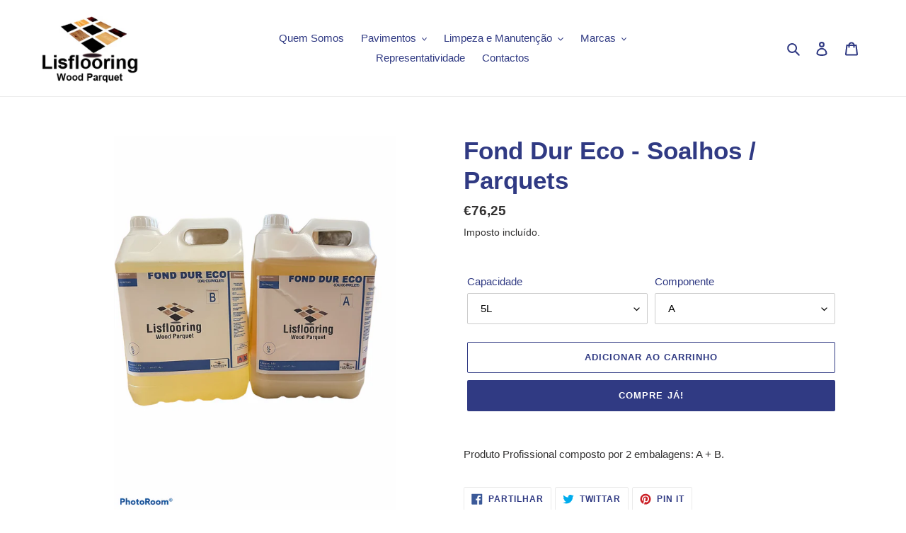

--- FILE ---
content_type: text/html; charset=utf-8
request_url: https://lisflooring.pt/products/fond-dur-eco-soalhos-parquets
body_size: 24227
content:
<!doctype html>
<html class="no-js" lang="pt-PT">
<head>
  <meta charset="utf-8">
  <meta http-equiv="X-UA-Compatible" content="IE=edge,chrome=1">
  <meta name="viewport" content="width=device-width,initial-scale=1">
  <meta name="theme-color" content="#303a83">

  <link rel="preconnect" href="https://cdn.shopify.com" crossorigin>
  <link rel="preconnect" href="https://fonts.shopifycdn.com" crossorigin>
  <link rel="preconnect" href="https://monorail-edge.shopifysvc.com"><link rel="preload" href="//lisflooring.pt/cdn/shop/t/3/assets/theme.css?v=178969185066175366851623861184" as="style">
  <link rel="preload" as="font" href="" type="font/woff2" crossorigin>
  <link rel="preload" as="font" href="" type="font/woff2" crossorigin>
  <link rel="preload" as="font" href="" type="font/woff2" crossorigin>
  <link rel="preload" href="//lisflooring.pt/cdn/shop/t/3/assets/theme.js?v=16203573537316399521623686295" as="script">
  <link rel="preload" href="//lisflooring.pt/cdn/shop/t/3/assets/lazysizes.js?v=63098554868324070131623686294" as="script"><link rel="canonical" href="https://lisflooring.pt/products/fond-dur-eco-soalhos-parquets"><link rel="shortcut icon" href="//lisflooring.pt/cdn/shop/files/FAVICON_semfundo_eb7b47a3-b49d-474e-94a3-1b1ea7e59afe_32x32.png?v=1623686513" type="image/png"><title>Fond Dur Eco - Soalhos / Parquets
&ndash; Lisflooring</title><meta name="description" content="Produto Profissional composto por 2 embalagens: A + B."><!-- /snippets/social-meta-tags.liquid -->


<meta property="og:site_name" content="Lisflooring">
<meta property="og:url" content="https://lisflooring.pt/products/fond-dur-eco-soalhos-parquets">
<meta property="og:title" content="Fond Dur Eco - Soalhos / Parquets">
<meta property="og:type" content="product">
<meta property="og:description" content="Produto Profissional composto por 2 embalagens: A + B."><meta property="og:image" content="http://lisflooring.pt/cdn/shop/products/PhotoRoom_20210629_172825.png?v=1625749563">
  <meta property="og:image:secure_url" content="https://lisflooring.pt/cdn/shop/products/PhotoRoom_20210629_172825.png?v=1625749563">
  <meta property="og:image:width" content="1800">
  <meta property="og:image:height" content="2400">
  <meta property="og:price:amount" content="76,25">
  <meta property="og:price:currency" content="EUR">



<meta name="twitter:card" content="summary_large_image">
<meta name="twitter:title" content="Fond Dur Eco - Soalhos / Parquets">
<meta name="twitter:description" content="Produto Profissional composto por 2 embalagens: A + B.">

  
<style data-shopify>
:root {
    --color-text: #303a83;
    --color-text-rgb: 48, 58, 131;
    --color-body-text: #333232;
    --color-sale-text: #EA0606;
    --color-small-button-text-border: #3a3a3a;
    --color-text-field: #ffffff;
    --color-text-field-text: #000000;
    --color-text-field-text-rgb: 0, 0, 0;

    --color-btn-primary: #303a83;
    --color-btn-primary-darker: #22295e;
    --color-btn-primary-text: #ffffff;

    --color-blankstate: rgba(51, 50, 50, 0.35);
    --color-blankstate-border: rgba(51, 50, 50, 0.2);
    --color-blankstate-background: rgba(51, 50, 50, 0.1);

    --color-text-focus:#4553bb;
    --color-overlay-text-focus:#e6e6e6;
    --color-btn-primary-focus:#4553bb;
    --color-btn-social-focus:#d2d2d2;
    --color-small-button-text-border-focus:#606060;
    --predictive-search-focus:#f2f2f2;

    --color-body: #ffffff;
    --color-bg: #ffffff;
    --color-bg-rgb: 255, 255, 255;
    --color-bg-alt: rgba(51, 50, 50, 0.05);
    --color-bg-currency-selector: rgba(51, 50, 50, 0.2);

    --color-overlay-title-text: #ffffff;
    --color-image-overlay: #685858;
    --color-image-overlay-rgb: 104, 88, 88;--opacity-image-overlay: 0.4;--hover-overlay-opacity: 0.8;

    --color-border: #ebebeb;
    --color-border-form: #cccccc;
    --color-border-form-darker: #b3b3b3;

    --svg-select-icon: url(//lisflooring.pt/cdn/shop/t/3/assets/ico-select.svg?v=29003672709104678581623686315);
    --slick-img-url: url(//lisflooring.pt/cdn/shop/t/3/assets/ajax-loader.gif?v=41356863302472015721623686291);

    --font-weight-body--bold: 700;
    --font-weight-body--bolder: 700;

    --font-stack-header: Helvetica, Arial, sans-serif;
    --font-style-header: normal;
    --font-weight-header: 700;

    --font-stack-body: Helvetica, Arial, sans-serif;
    --font-style-body: normal;
    --font-weight-body: 400;

    --font-size-header: 26;

    --font-size-base: 15;

    --font-h1-desktop: 35;
    --font-h1-mobile: 32;
    --font-h2-desktop: 20;
    --font-h2-mobile: 18;
    --font-h3-mobile: 20;
    --font-h4-desktop: 17;
    --font-h4-mobile: 15;
    --font-h5-desktop: 15;
    --font-h5-mobile: 13;
    --font-h6-desktop: 14;
    --font-h6-mobile: 12;

    --font-mega-title-large-desktop: 65;

    --font-rich-text-large: 17;
    --font-rich-text-small: 13;

    
--color-video-bg: #f2f2f2;

    
    --global-color-image-loader-primary: rgba(48, 58, 131, 0.06);
    --global-color-image-loader-secondary: rgba(48, 58, 131, 0.12);
  }
</style>


  <style>*,::after,::before{box-sizing:border-box}body{margin:0}body,html{background-color:var(--color-body)}body,button{font-size:calc(var(--font-size-base) * 1px);font-family:var(--font-stack-body);font-style:var(--font-style-body);font-weight:var(--font-weight-body);color:var(--color-text);line-height:1.5}body,button{-webkit-font-smoothing:antialiased;-webkit-text-size-adjust:100%}.border-bottom{border-bottom:1px solid var(--color-border)}.btn--link{background-color:transparent;border:0;margin:0;color:var(--color-text);text-align:left}.text-right{text-align:right}.icon{display:inline-block;width:20px;height:20px;vertical-align:middle;fill:currentColor}.icon__fallback-text,.visually-hidden{position:absolute!important;overflow:hidden;clip:rect(0 0 0 0);height:1px;width:1px;margin:-1px;padding:0;border:0}svg.icon:not(.icon--full-color) circle,svg.icon:not(.icon--full-color) ellipse,svg.icon:not(.icon--full-color) g,svg.icon:not(.icon--full-color) line,svg.icon:not(.icon--full-color) path,svg.icon:not(.icon--full-color) polygon,svg.icon:not(.icon--full-color) polyline,svg.icon:not(.icon--full-color) rect,symbol.icon:not(.icon--full-color) circle,symbol.icon:not(.icon--full-color) ellipse,symbol.icon:not(.icon--full-color) g,symbol.icon:not(.icon--full-color) line,symbol.icon:not(.icon--full-color) path,symbol.icon:not(.icon--full-color) polygon,symbol.icon:not(.icon--full-color) polyline,symbol.icon:not(.icon--full-color) rect{fill:inherit;stroke:inherit}li{list-style:none}.list--inline{padding:0;margin:0}.list--inline>li{display:inline-block;margin-bottom:0;vertical-align:middle}a{color:var(--color-text);text-decoration:none}.h1,.h2,h1,h2{margin:0 0 17.5px;font-family:var(--font-stack-header);font-style:var(--font-style-header);font-weight:var(--font-weight-header);line-height:1.2;overflow-wrap:break-word;word-wrap:break-word}.h1 a,.h2 a,h1 a,h2 a{color:inherit;text-decoration:none;font-weight:inherit}.h1,h1{font-size:calc(((var(--font-h1-desktop))/ (var(--font-size-base))) * 1em);text-transform:none;letter-spacing:0}@media only screen and (max-width:749px){.h1,h1{font-size:calc(((var(--font-h1-mobile))/ (var(--font-size-base))) * 1em)}}.h2,h2{font-size:calc(((var(--font-h2-desktop))/ (var(--font-size-base))) * 1em);text-transform:uppercase;letter-spacing:.1em}@media only screen and (max-width:749px){.h2,h2{font-size:calc(((var(--font-h2-mobile))/ (var(--font-size-base))) * 1em)}}p{color:var(--color-body-text);margin:0 0 19.44444px}@media only screen and (max-width:749px){p{font-size:calc(((var(--font-size-base) - 1)/ (var(--font-size-base))) * 1em)}}p:last-child{margin-bottom:0}@media only screen and (max-width:749px){.small--hide{display:none!important}}.grid{list-style:none;margin:0;padding:0;margin-left:-30px}.grid::after{content:'';display:table;clear:both}@media only screen and (max-width:749px){.grid{margin-left:-22px}}.grid::after{content:'';display:table;clear:both}.grid--no-gutters{margin-left:0}.grid--no-gutters .grid__item{padding-left:0}.grid--table{display:table;table-layout:fixed;width:100%}.grid--table>.grid__item{float:none;display:table-cell;vertical-align:middle}.grid__item{float:left;padding-left:30px;width:100%}@media only screen and (max-width:749px){.grid__item{padding-left:22px}}.grid__item[class*="--push"]{position:relative}@media only screen and (min-width:750px){.medium-up--one-quarter{width:25%}.medium-up--push-one-third{width:33.33%}.medium-up--one-half{width:50%}.medium-up--push-one-third{left:33.33%;position:relative}}.site-header{position:relative;background-color:var(--color-body)}@media only screen and (max-width:749px){.site-header{border-bottom:1px solid var(--color-border)}}@media only screen and (min-width:750px){.site-header{padding:0 55px}.site-header.logo--center{padding-top:30px}}.site-header__logo{margin:15px 0}.logo-align--center .site-header__logo{text-align:center;margin:0 auto}@media only screen and (max-width:749px){.logo-align--center .site-header__logo{text-align:left;margin:15px 0}}@media only screen and (max-width:749px){.site-header__logo{padding-left:22px;text-align:left}.site-header__logo img{margin:0}}.site-header__logo-link{display:inline-block;word-break:break-word}@media only screen and (min-width:750px){.logo-align--center .site-header__logo-link{margin:0 auto}}.site-header__logo-image{display:block}@media only screen and (min-width:750px){.site-header__logo-image{margin:0 auto}}.site-header__logo-image img{width:100%}.site-header__logo-image--centered img{margin:0 auto}.site-header__logo img{display:block}.site-header__icons{position:relative;white-space:nowrap}@media only screen and (max-width:749px){.site-header__icons{width:auto;padding-right:13px}.site-header__icons .btn--link,.site-header__icons .site-header__cart{font-size:calc(((var(--font-size-base))/ (var(--font-size-base))) * 1em)}}.site-header__icons-wrapper{position:relative;display:-webkit-flex;display:-ms-flexbox;display:flex;width:100%;-ms-flex-align:center;-webkit-align-items:center;-moz-align-items:center;-ms-align-items:center;-o-align-items:center;align-items:center;-webkit-justify-content:flex-end;-ms-justify-content:flex-end;justify-content:flex-end}.site-header__account,.site-header__cart,.site-header__search{position:relative}.site-header__search.site-header__icon{display:none}@media only screen and (min-width:1400px){.site-header__search.site-header__icon{display:block}}.site-header__search-toggle{display:block}@media only screen and (min-width:750px){.site-header__account,.site-header__cart{padding:10px 11px}}.site-header__cart-title,.site-header__search-title{position:absolute!important;overflow:hidden;clip:rect(0 0 0 0);height:1px;width:1px;margin:-1px;padding:0;border:0;display:block;vertical-align:middle}.site-header__cart-title{margin-right:3px}.site-header__cart-count{display:flex;align-items:center;justify-content:center;position:absolute;right:.4rem;top:.2rem;font-weight:700;background-color:var(--color-btn-primary);color:var(--color-btn-primary-text);border-radius:50%;min-width:1em;height:1em}.site-header__cart-count span{font-family:HelveticaNeue,"Helvetica Neue",Helvetica,Arial,sans-serif;font-size:calc(11em / 16);line-height:1}@media only screen and (max-width:749px){.site-header__cart-count{top:calc(7em / 16);right:0;border-radius:50%;min-width:calc(19em / 16);height:calc(19em / 16)}}@media only screen and (max-width:749px){.site-header__cart-count span{padding:.25em calc(6em / 16);font-size:12px}}.site-header__menu{display:none}@media only screen and (max-width:749px){.site-header__icon{display:inline-block;vertical-align:middle;padding:10px 11px;margin:0}}@media only screen and (min-width:750px){.site-header__icon .icon-search{margin-right:3px}}.announcement-bar{z-index:10;position:relative;text-align:center;border-bottom:1px solid transparent;padding:2px}.announcement-bar__link{display:block}.announcement-bar__message{display:block;padding:11px 22px;font-size:calc(((16)/ (var(--font-size-base))) * 1em);font-weight:var(--font-weight-header)}@media only screen and (min-width:750px){.announcement-bar__message{padding-left:55px;padding-right:55px}}.site-nav{position:relative;padding:0;text-align:center;margin:25px 0}.site-nav a{padding:3px 10px}.site-nav__link{display:block;white-space:nowrap}.site-nav--centered .site-nav__link{padding-top:0}.site-nav__link .icon-chevron-down{width:calc(8em / 16);height:calc(8em / 16);margin-left:.5rem}.site-nav__label{border-bottom:1px solid transparent}.site-nav__link--active .site-nav__label{border-bottom-color:var(--color-text)}.site-nav__link--button{border:none;background-color:transparent;padding:3px 10px}.site-header__mobile-nav{z-index:11;position:relative;background-color:var(--color-body)}@media only screen and (max-width:749px){.site-header__mobile-nav{display:-webkit-flex;display:-ms-flexbox;display:flex;width:100%;-ms-flex-align:center;-webkit-align-items:center;-moz-align-items:center;-ms-align-items:center;-o-align-items:center;align-items:center}}.mobile-nav--open .icon-close{display:none}.main-content{opacity:0}.main-content .shopify-section{display:none}.main-content .shopify-section:first-child{display:inherit}.critical-hidden{display:none}</style>

  <script>
    window.performance.mark('debut:theme_stylesheet_loaded.start');

    function onLoadStylesheet() {
      performance.mark('debut:theme_stylesheet_loaded.end');
      performance.measure('debut:theme_stylesheet_loaded', 'debut:theme_stylesheet_loaded.start', 'debut:theme_stylesheet_loaded.end');

      var url = "//lisflooring.pt/cdn/shop/t/3/assets/theme.css?v=178969185066175366851623861184";
      var link = document.querySelector('link[href="' + url + '"]');
      link.loaded = true;
      link.dispatchEvent(new Event('load'));
    }
  </script>

  <link rel="stylesheet" href="//lisflooring.pt/cdn/shop/t/3/assets/theme.css?v=178969185066175366851623861184" type="text/css" media="print" onload="this.media='all';onLoadStylesheet()">

  <style>
    
    
    
    
    
    
  </style>

  <script>
    var theme = {
      breakpoints: {
        medium: 750,
        large: 990,
        widescreen: 1400
      },
      strings: {
        addToCart: "Adicionar ao carrinho",
        soldOut: "Esgotado",
        unavailable: "Indisponível",
        regularPrice: "Preço normal",
        salePrice: "Preço de saldo",
        sale: "Promoção",
        fromLowestPrice: "de [price]",
        vendor: "Fornecedor",
        showMore: "Ver mais",
        showLess: "Mostrar Menos",
        searchFor: "Pesquisar por",
        addressError: "Não é possível localizar o endereço",
        addressNoResults: "Nenhum resultado para este endereço",
        addressQueryLimit: "Você excedeu a cota de uso da API do Google. Considere a atualização para um \u003ca href=\"https:\/\/developers.google.com\/maps\/premium\/usage-limits\"\u003ePlano Premium\u003c\/a\u003e.",
        authError: "Houve um problema autenticação de sua conta do Google Maps.",
        newWindow: "Abrirá numa nova janela.",
        external: "Abrirá uma página externa.",
        newWindowExternal: "Abrirá uma página externa numa nova janela.",
        removeLabel: "Remover [product]",
        update: "Atualizar Carrinho de Compras",
        quantity: "Quantidade",
        discountedTotal: "Total de desconto",
        regularTotal: "Total normal",
        priceColumn: "Veja a coluna Preço para detalhes sobre o desconto",
        quantityMinimumMessage: "Quantidade deve ser 1 ou mais",
        cartError: "Ocorreu um erro ao atualizar o seu carrinho. Tente novamente.",
        removedItemMessage: "\u003cspan class=\"cart__removed-product-details\"\u003e([quantity]) [link]\u003c\/span\u003e removido do seu carrinho.",
        unitPrice: "Preço unitário",
        unitPriceSeparator: "por",
        oneCartCount: "Item de 1",
        otherCartCount: "[count] itens",
        quantityLabel: "Quantidade: [count]",
        products: "Produtos",
        loading: "Carregar",
        number_of_results: "[result_number] de [results_count]",
        number_of_results_found: "[results_count] resultados encontrados",
        one_result_found: "1 resultado encontrado"
      },
      moneyFormat: "€{{amount_with_comma_separator}}",
      moneyFormatWithCurrency: "€{{amount_with_comma_separator}} EUR",
      settings: {
        predictiveSearchEnabled: true,
        predictiveSearchShowPrice: false,
        predictiveSearchShowVendor: false
      },
      stylesheet: "//lisflooring.pt/cdn/shop/t/3/assets/theme.css?v=178969185066175366851623861184"
    };document.documentElement.className = document.documentElement.className.replace('no-js', 'js');
  </script><script src="//lisflooring.pt/cdn/shop/t/3/assets/theme.js?v=16203573537316399521623686295" defer="defer"></script>
  <script src="//lisflooring.pt/cdn/shop/t/3/assets/lazysizes.js?v=63098554868324070131623686294" async="async"></script>

  <script type="text/javascript">
    if (window.MSInputMethodContext && document.documentMode) {
      var scripts = document.getElementsByTagName('script')[0];
      var polyfill = document.createElement("script");
      polyfill.defer = true;
      polyfill.src = "//lisflooring.pt/cdn/shop/t/3/assets/ie11CustomProperties.min.js?v=146208399201472936201623686293";

      scripts.parentNode.insertBefore(polyfill, scripts);
    }
  </script>

  <script>window.performance && window.performance.mark && window.performance.mark('shopify.content_for_header.start');</script><meta id="shopify-digital-wallet" name="shopify-digital-wallet" content="/56638701747/digital_wallets/dialog">
<link rel="alternate" type="application/json+oembed" href="https://lisflooring.pt/products/fond-dur-eco-soalhos-parquets.oembed">
<script async="async" src="/checkouts/internal/preloads.js?locale=pt-PT"></script>
<script id="shopify-features" type="application/json">{"accessToken":"052d829c05d8fb94c22801db376c51fe","betas":["rich-media-storefront-analytics"],"domain":"lisflooring.pt","predictiveSearch":true,"shopId":56638701747,"locale":"pt-pt"}</script>
<script>var Shopify = Shopify || {};
Shopify.shop = "listacos.myshopify.com";
Shopify.locale = "pt-PT";
Shopify.currency = {"active":"EUR","rate":"1.0"};
Shopify.country = "PT";
Shopify.theme = {"name":"Debut","id":124079374515,"schema_name":"Debut","schema_version":"17.13.0","theme_store_id":796,"role":"main"};
Shopify.theme.handle = "null";
Shopify.theme.style = {"id":null,"handle":null};
Shopify.cdnHost = "lisflooring.pt/cdn";
Shopify.routes = Shopify.routes || {};
Shopify.routes.root = "/";</script>
<script type="module">!function(o){(o.Shopify=o.Shopify||{}).modules=!0}(window);</script>
<script>!function(o){function n(){var o=[];function n(){o.push(Array.prototype.slice.apply(arguments))}return n.q=o,n}var t=o.Shopify=o.Shopify||{};t.loadFeatures=n(),t.autoloadFeatures=n()}(window);</script>
<script id="shop-js-analytics" type="application/json">{"pageType":"product"}</script>
<script defer="defer" async type="module" src="//lisflooring.pt/cdn/shopifycloud/shop-js/modules/v2/client.init-shop-cart-sync_CYdFexDA.pt-PT.esm.js"></script>
<script defer="defer" async type="module" src="//lisflooring.pt/cdn/shopifycloud/shop-js/modules/v2/chunk.common_uloyeNoq.esm.js"></script>
<script defer="defer" async type="module" src="//lisflooring.pt/cdn/shopifycloud/shop-js/modules/v2/chunk.modal_BseLWsYy.esm.js"></script>
<script type="module">
  await import("//lisflooring.pt/cdn/shopifycloud/shop-js/modules/v2/client.init-shop-cart-sync_CYdFexDA.pt-PT.esm.js");
await import("//lisflooring.pt/cdn/shopifycloud/shop-js/modules/v2/chunk.common_uloyeNoq.esm.js");
await import("//lisflooring.pt/cdn/shopifycloud/shop-js/modules/v2/chunk.modal_BseLWsYy.esm.js");

  window.Shopify.SignInWithShop?.initShopCartSync?.({"fedCMEnabled":true,"windoidEnabled":true});

</script>
<script>(function() {
  var isLoaded = false;
  function asyncLoad() {
    if (isLoaded) return;
    isLoaded = true;
    var urls = ["https:\/\/easygdpr.b-cdn.net\/v\/1553540745\/gdpr.min.js?shop=listacos.myshopify.com"];
    for (var i = 0; i < urls.length; i++) {
      var s = document.createElement('script');
      s.type = 'text/javascript';
      s.async = true;
      s.src = urls[i];
      var x = document.getElementsByTagName('script')[0];
      x.parentNode.insertBefore(s, x);
    }
  };
  if(window.attachEvent) {
    window.attachEvent('onload', asyncLoad);
  } else {
    window.addEventListener('load', asyncLoad, false);
  }
})();</script>
<script id="__st">var __st={"a":56638701747,"offset":0,"reqid":"0fe1c70a-bdab-4c19-8713-606d0db3b0bc-1769827567","pageurl":"lisflooring.pt\/products\/fond-dur-eco-soalhos-parquets","u":"9e976ce6dfb8","p":"product","rtyp":"product","rid":6787751706803};</script>
<script>window.ShopifyPaypalV4VisibilityTracking = true;</script>
<script id="captcha-bootstrap">!function(){'use strict';const t='contact',e='account',n='new_comment',o=[[t,t],['blogs',n],['comments',n],[t,'customer']],c=[[e,'customer_login'],[e,'guest_login'],[e,'recover_customer_password'],[e,'create_customer']],r=t=>t.map((([t,e])=>`form[action*='/${t}']:not([data-nocaptcha='true']) input[name='form_type'][value='${e}']`)).join(','),a=t=>()=>t?[...document.querySelectorAll(t)].map((t=>t.form)):[];function s(){const t=[...o],e=r(t);return a(e)}const i='password',u='form_key',d=['recaptcha-v3-token','g-recaptcha-response','h-captcha-response',i],f=()=>{try{return window.sessionStorage}catch{return}},m='__shopify_v',_=t=>t.elements[u];function p(t,e,n=!1){try{const o=window.sessionStorage,c=JSON.parse(o.getItem(e)),{data:r}=function(t){const{data:e,action:n}=t;return t[m]||n?{data:e,action:n}:{data:t,action:n}}(c);for(const[e,n]of Object.entries(r))t.elements[e]&&(t.elements[e].value=n);n&&o.removeItem(e)}catch(o){console.error('form repopulation failed',{error:o})}}const l='form_type',E='cptcha';function T(t){t.dataset[E]=!0}const w=window,h=w.document,L='Shopify',v='ce_forms',y='captcha';let A=!1;((t,e)=>{const n=(g='f06e6c50-85a8-45c8-87d0-21a2b65856fe',I='https://cdn.shopify.com/shopifycloud/storefront-forms-hcaptcha/ce_storefront_forms_captcha_hcaptcha.v1.5.2.iife.js',D={infoText:'Protegido por hCaptcha',privacyText:'Privacidade',termsText:'Termos'},(t,e,n)=>{const o=w[L][v],c=o.bindForm;if(c)return c(t,g,e,D).then(n);var r;o.q.push([[t,g,e,D],n]),r=I,A||(h.body.append(Object.assign(h.createElement('script'),{id:'captcha-provider',async:!0,src:r})),A=!0)});var g,I,D;w[L]=w[L]||{},w[L][v]=w[L][v]||{},w[L][v].q=[],w[L][y]=w[L][y]||{},w[L][y].protect=function(t,e){n(t,void 0,e),T(t)},Object.freeze(w[L][y]),function(t,e,n,w,h,L){const[v,y,A,g]=function(t,e,n){const i=e?o:[],u=t?c:[],d=[...i,...u],f=r(d),m=r(i),_=r(d.filter((([t,e])=>n.includes(e))));return[a(f),a(m),a(_),s()]}(w,h,L),I=t=>{const e=t.target;return e instanceof HTMLFormElement?e:e&&e.form},D=t=>v().includes(t);t.addEventListener('submit',(t=>{const e=I(t);if(!e)return;const n=D(e)&&!e.dataset.hcaptchaBound&&!e.dataset.recaptchaBound,o=_(e),c=g().includes(e)&&(!o||!o.value);(n||c)&&t.preventDefault(),c&&!n&&(function(t){try{if(!f())return;!function(t){const e=f();if(!e)return;const n=_(t);if(!n)return;const o=n.value;o&&e.removeItem(o)}(t);const e=Array.from(Array(32),(()=>Math.random().toString(36)[2])).join('');!function(t,e){_(t)||t.append(Object.assign(document.createElement('input'),{type:'hidden',name:u})),t.elements[u].value=e}(t,e),function(t,e){const n=f();if(!n)return;const o=[...t.querySelectorAll(`input[type='${i}']`)].map((({name:t})=>t)),c=[...d,...o],r={};for(const[a,s]of new FormData(t).entries())c.includes(a)||(r[a]=s);n.setItem(e,JSON.stringify({[m]:1,action:t.action,data:r}))}(t,e)}catch(e){console.error('failed to persist form',e)}}(e),e.submit())}));const S=(t,e)=>{t&&!t.dataset[E]&&(n(t,e.some((e=>e===t))),T(t))};for(const o of['focusin','change'])t.addEventListener(o,(t=>{const e=I(t);D(e)&&S(e,y())}));const B=e.get('form_key'),M=e.get(l),P=B&&M;t.addEventListener('DOMContentLoaded',(()=>{const t=y();if(P)for(const e of t)e.elements[l].value===M&&p(e,B);[...new Set([...A(),...v().filter((t=>'true'===t.dataset.shopifyCaptcha))])].forEach((e=>S(e,t)))}))}(h,new URLSearchParams(w.location.search),n,t,e,['guest_login'])})(!0,!0)}();</script>
<script integrity="sha256-4kQ18oKyAcykRKYeNunJcIwy7WH5gtpwJnB7kiuLZ1E=" data-source-attribution="shopify.loadfeatures" defer="defer" src="//lisflooring.pt/cdn/shopifycloud/storefront/assets/storefront/load_feature-a0a9edcb.js" crossorigin="anonymous"></script>
<script data-source-attribution="shopify.dynamic_checkout.dynamic.init">var Shopify=Shopify||{};Shopify.PaymentButton=Shopify.PaymentButton||{isStorefrontPortableWallets:!0,init:function(){window.Shopify.PaymentButton.init=function(){};var t=document.createElement("script");t.src="https://lisflooring.pt/cdn/shopifycloud/portable-wallets/latest/portable-wallets.pt-pt.js",t.type="module",document.head.appendChild(t)}};
</script>
<script data-source-attribution="shopify.dynamic_checkout.buyer_consent">
  function portableWalletsHideBuyerConsent(e){var t=document.getElementById("shopify-buyer-consent"),n=document.getElementById("shopify-subscription-policy-button");t&&n&&(t.classList.add("hidden"),t.setAttribute("aria-hidden","true"),n.removeEventListener("click",e))}function portableWalletsShowBuyerConsent(e){var t=document.getElementById("shopify-buyer-consent"),n=document.getElementById("shopify-subscription-policy-button");t&&n&&(t.classList.remove("hidden"),t.removeAttribute("aria-hidden"),n.addEventListener("click",e))}window.Shopify?.PaymentButton&&(window.Shopify.PaymentButton.hideBuyerConsent=portableWalletsHideBuyerConsent,window.Shopify.PaymentButton.showBuyerConsent=portableWalletsShowBuyerConsent);
</script>
<script>
  function portableWalletsCleanup(e){e&&e.src&&console.error("Failed to load portable wallets script "+e.src);var t=document.querySelectorAll("shopify-accelerated-checkout .shopify-payment-button__skeleton, shopify-accelerated-checkout-cart .wallet-cart-button__skeleton"),e=document.getElementById("shopify-buyer-consent");for(let e=0;e<t.length;e++)t[e].remove();e&&e.remove()}function portableWalletsNotLoadedAsModule(e){e instanceof ErrorEvent&&"string"==typeof e.message&&e.message.includes("import.meta")&&"string"==typeof e.filename&&e.filename.includes("portable-wallets")&&(window.removeEventListener("error",portableWalletsNotLoadedAsModule),window.Shopify.PaymentButton.failedToLoad=e,"loading"===document.readyState?document.addEventListener("DOMContentLoaded",window.Shopify.PaymentButton.init):window.Shopify.PaymentButton.init())}window.addEventListener("error",portableWalletsNotLoadedAsModule);
</script>

<script type="module" src="https://lisflooring.pt/cdn/shopifycloud/portable-wallets/latest/portable-wallets.pt-pt.js" onError="portableWalletsCleanup(this)" crossorigin="anonymous"></script>
<script nomodule>
  document.addEventListener("DOMContentLoaded", portableWalletsCleanup);
</script>

<script id='scb4127' type='text/javascript' async='' src='https://lisflooring.pt/cdn/shopifycloud/privacy-banner/storefront-banner.js'></script><link id="shopify-accelerated-checkout-styles" rel="stylesheet" media="screen" href="https://lisflooring.pt/cdn/shopifycloud/portable-wallets/latest/accelerated-checkout-backwards-compat.css" crossorigin="anonymous">
<style id="shopify-accelerated-checkout-cart">
        #shopify-buyer-consent {
  margin-top: 1em;
  display: inline-block;
  width: 100%;
}

#shopify-buyer-consent.hidden {
  display: none;
}

#shopify-subscription-policy-button {
  background: none;
  border: none;
  padding: 0;
  text-decoration: underline;
  font-size: inherit;
  cursor: pointer;
}

#shopify-subscription-policy-button::before {
  box-shadow: none;
}

      </style>

<script>window.performance && window.performance.mark && window.performance.mark('shopify.content_for_header.end');</script>

  

  

  

  
    <script type="text/javascript">
      try {
        window.EasyGdprSettings = "{\"cookie_banner\":true,\"cookie_banner_cookiename\":\"\",\"cookie_banner_settings\":{\"show_cookie_icon\":false,\"pp_url\":\"https:\/\/listacos.myshopify.com\/pages\/politica-de-privacidade\",\"banner_text_color\":{\"hexcode\":\"#838391\",\"opacity\":1},\"button_text_color\":{},\"banner_color\":{\"hexcode\":\"#edeff5\",\"opacity\":1},\"button_color\":{\"hexcode\":\"#4b81e8\",\"opacity\":1},\"langmodes\":{\"dismiss_button_text\":\"#custom\",\"message\":\"#custom\",\"policy_link_text\":\"#custom\"},\"dismiss_button_text\":\"Aceito\",\"message\":\"Este site usa cookies para garantir que você obtenha a melhor experiência em nosso site. \",\"policy_link_text\":\"Saber mais\"},\"current_theme\":\"debut\",\"custom_button_position\":\"\",\"eg_display\":[\"footer\",\"login\",\"account\"],\"enabled\":false,\"texts\":{}}";
      } catch (error) {}
    </script>
  



  
  <!-- Global site tag (gtag.js) - Google Analytics -->
<script async src="https://www.googletagmanager.com/gtag/js?id=G-MCGS67L8K8"></script>
<script>
  window.dataLayer = window.dataLayer || [];
  function gtag(){dataLayer.push(arguments);}
  gtag('js', new Date());

  gtag('config', 'G-MCGS67L8K8');
</script>
  
<link href="https://monorail-edge.shopifysvc.com" rel="dns-prefetch">
<script>(function(){if ("sendBeacon" in navigator && "performance" in window) {try {var session_token_from_headers = performance.getEntriesByType('navigation')[0].serverTiming.find(x => x.name == '_s').description;} catch {var session_token_from_headers = undefined;}var session_cookie_matches = document.cookie.match(/_shopify_s=([^;]*)/);var session_token_from_cookie = session_cookie_matches && session_cookie_matches.length === 2 ? session_cookie_matches[1] : "";var session_token = session_token_from_headers || session_token_from_cookie || "";function handle_abandonment_event(e) {var entries = performance.getEntries().filter(function(entry) {return /monorail-edge.shopifysvc.com/.test(entry.name);});if (!window.abandonment_tracked && entries.length === 0) {window.abandonment_tracked = true;var currentMs = Date.now();var navigation_start = performance.timing.navigationStart;var payload = {shop_id: 56638701747,url: window.location.href,navigation_start,duration: currentMs - navigation_start,session_token,page_type: "product"};window.navigator.sendBeacon("https://monorail-edge.shopifysvc.com/v1/produce", JSON.stringify({schema_id: "online_store_buyer_site_abandonment/1.1",payload: payload,metadata: {event_created_at_ms: currentMs,event_sent_at_ms: currentMs}}));}}window.addEventListener('pagehide', handle_abandonment_event);}}());</script>
<script id="web-pixels-manager-setup">(function e(e,d,r,n,o){if(void 0===o&&(o={}),!Boolean(null===(a=null===(i=window.Shopify)||void 0===i?void 0:i.analytics)||void 0===a?void 0:a.replayQueue)){var i,a;window.Shopify=window.Shopify||{};var t=window.Shopify;t.analytics=t.analytics||{};var s=t.analytics;s.replayQueue=[],s.publish=function(e,d,r){return s.replayQueue.push([e,d,r]),!0};try{self.performance.mark("wpm:start")}catch(e){}var l=function(){var e={modern:/Edge?\/(1{2}[4-9]|1[2-9]\d|[2-9]\d{2}|\d{4,})\.\d+(\.\d+|)|Firefox\/(1{2}[4-9]|1[2-9]\d|[2-9]\d{2}|\d{4,})\.\d+(\.\d+|)|Chrom(ium|e)\/(9{2}|\d{3,})\.\d+(\.\d+|)|(Maci|X1{2}).+ Version\/(15\.\d+|(1[6-9]|[2-9]\d|\d{3,})\.\d+)([,.]\d+|)( \(\w+\)|)( Mobile\/\w+|) Safari\/|Chrome.+OPR\/(9{2}|\d{3,})\.\d+\.\d+|(CPU[ +]OS|iPhone[ +]OS|CPU[ +]iPhone|CPU IPhone OS|CPU iPad OS)[ +]+(15[._]\d+|(1[6-9]|[2-9]\d|\d{3,})[._]\d+)([._]\d+|)|Android:?[ /-](13[3-9]|1[4-9]\d|[2-9]\d{2}|\d{4,})(\.\d+|)(\.\d+|)|Android.+Firefox\/(13[5-9]|1[4-9]\d|[2-9]\d{2}|\d{4,})\.\d+(\.\d+|)|Android.+Chrom(ium|e)\/(13[3-9]|1[4-9]\d|[2-9]\d{2}|\d{4,})\.\d+(\.\d+|)|SamsungBrowser\/([2-9]\d|\d{3,})\.\d+/,legacy:/Edge?\/(1[6-9]|[2-9]\d|\d{3,})\.\d+(\.\d+|)|Firefox\/(5[4-9]|[6-9]\d|\d{3,})\.\d+(\.\d+|)|Chrom(ium|e)\/(5[1-9]|[6-9]\d|\d{3,})\.\d+(\.\d+|)([\d.]+$|.*Safari\/(?![\d.]+ Edge\/[\d.]+$))|(Maci|X1{2}).+ Version\/(10\.\d+|(1[1-9]|[2-9]\d|\d{3,})\.\d+)([,.]\d+|)( \(\w+\)|)( Mobile\/\w+|) Safari\/|Chrome.+OPR\/(3[89]|[4-9]\d|\d{3,})\.\d+\.\d+|(CPU[ +]OS|iPhone[ +]OS|CPU[ +]iPhone|CPU IPhone OS|CPU iPad OS)[ +]+(10[._]\d+|(1[1-9]|[2-9]\d|\d{3,})[._]\d+)([._]\d+|)|Android:?[ /-](13[3-9]|1[4-9]\d|[2-9]\d{2}|\d{4,})(\.\d+|)(\.\d+|)|Mobile Safari.+OPR\/([89]\d|\d{3,})\.\d+\.\d+|Android.+Firefox\/(13[5-9]|1[4-9]\d|[2-9]\d{2}|\d{4,})\.\d+(\.\d+|)|Android.+Chrom(ium|e)\/(13[3-9]|1[4-9]\d|[2-9]\d{2}|\d{4,})\.\d+(\.\d+|)|Android.+(UC? ?Browser|UCWEB|U3)[ /]?(15\.([5-9]|\d{2,})|(1[6-9]|[2-9]\d|\d{3,})\.\d+)\.\d+|SamsungBrowser\/(5\.\d+|([6-9]|\d{2,})\.\d+)|Android.+MQ{2}Browser\/(14(\.(9|\d{2,})|)|(1[5-9]|[2-9]\d|\d{3,})(\.\d+|))(\.\d+|)|K[Aa][Ii]OS\/(3\.\d+|([4-9]|\d{2,})\.\d+)(\.\d+|)/},d=e.modern,r=e.legacy,n=navigator.userAgent;return n.match(d)?"modern":n.match(r)?"legacy":"unknown"}(),u="modern"===l?"modern":"legacy",c=(null!=n?n:{modern:"",legacy:""})[u],f=function(e){return[e.baseUrl,"/wpm","/b",e.hashVersion,"modern"===e.buildTarget?"m":"l",".js"].join("")}({baseUrl:d,hashVersion:r,buildTarget:u}),m=function(e){var d=e.version,r=e.bundleTarget,n=e.surface,o=e.pageUrl,i=e.monorailEndpoint;return{emit:function(e){var a=e.status,t=e.errorMsg,s=(new Date).getTime(),l=JSON.stringify({metadata:{event_sent_at_ms:s},events:[{schema_id:"web_pixels_manager_load/3.1",payload:{version:d,bundle_target:r,page_url:o,status:a,surface:n,error_msg:t},metadata:{event_created_at_ms:s}}]});if(!i)return console&&console.warn&&console.warn("[Web Pixels Manager] No Monorail endpoint provided, skipping logging."),!1;try{return self.navigator.sendBeacon.bind(self.navigator)(i,l)}catch(e){}var u=new XMLHttpRequest;try{return u.open("POST",i,!0),u.setRequestHeader("Content-Type","text/plain"),u.send(l),!0}catch(e){return console&&console.warn&&console.warn("[Web Pixels Manager] Got an unhandled error while logging to Monorail."),!1}}}}({version:r,bundleTarget:l,surface:e.surface,pageUrl:self.location.href,monorailEndpoint:e.monorailEndpoint});try{o.browserTarget=l,function(e){var d=e.src,r=e.async,n=void 0===r||r,o=e.onload,i=e.onerror,a=e.sri,t=e.scriptDataAttributes,s=void 0===t?{}:t,l=document.createElement("script"),u=document.querySelector("head"),c=document.querySelector("body");if(l.async=n,l.src=d,a&&(l.integrity=a,l.crossOrigin="anonymous"),s)for(var f in s)if(Object.prototype.hasOwnProperty.call(s,f))try{l.dataset[f]=s[f]}catch(e){}if(o&&l.addEventListener("load",o),i&&l.addEventListener("error",i),u)u.appendChild(l);else{if(!c)throw new Error("Did not find a head or body element to append the script");c.appendChild(l)}}({src:f,async:!0,onload:function(){if(!function(){var e,d;return Boolean(null===(d=null===(e=window.Shopify)||void 0===e?void 0:e.analytics)||void 0===d?void 0:d.initialized)}()){var d=window.webPixelsManager.init(e)||void 0;if(d){var r=window.Shopify.analytics;r.replayQueue.forEach((function(e){var r=e[0],n=e[1],o=e[2];d.publishCustomEvent(r,n,o)})),r.replayQueue=[],r.publish=d.publishCustomEvent,r.visitor=d.visitor,r.initialized=!0}}},onerror:function(){return m.emit({status:"failed",errorMsg:"".concat(f," has failed to load")})},sri:function(e){var d=/^sha384-[A-Za-z0-9+/=]+$/;return"string"==typeof e&&d.test(e)}(c)?c:"",scriptDataAttributes:o}),m.emit({status:"loading"})}catch(e){m.emit({status:"failed",errorMsg:(null==e?void 0:e.message)||"Unknown error"})}}})({shopId: 56638701747,storefrontBaseUrl: "https://lisflooring.pt",extensionsBaseUrl: "https://extensions.shopifycdn.com/cdn/shopifycloud/web-pixels-manager",monorailEndpoint: "https://monorail-edge.shopifysvc.com/unstable/produce_batch",surface: "storefront-renderer",enabledBetaFlags: ["2dca8a86"],webPixelsConfigList: [{"id":"896565573","configuration":"{\"config\":\"{\\\"pixel_id\\\":\\\"AW-11130260229\\\",\\\"gtag_events\\\":[{\\\"type\\\":\\\"purchase\\\",\\\"action_label\\\":\\\"AW-11130260229\\\/Zc7mCKmEn8cZEIWWqbsp\\\"},{\\\"type\\\":\\\"page_view\\\",\\\"action_label\\\":\\\"AW-11130260229\\\/fraqCKyEn8cZEIWWqbsp\\\"},{\\\"type\\\":\\\"view_item\\\",\\\"action_label\\\":\\\"AW-11130260229\\\/FCaqCK-En8cZEIWWqbsp\\\"},{\\\"type\\\":\\\"search\\\",\\\"action_label\\\":\\\"AW-11130260229\\\/gnChCLKEn8cZEIWWqbsp\\\"},{\\\"type\\\":\\\"add_to_cart\\\",\\\"action_label\\\":\\\"AW-11130260229\\\/sh7pCOmFn8cZEIWWqbsp\\\"},{\\\"type\\\":\\\"begin_checkout\\\",\\\"action_label\\\":\\\"AW-11130260229\\\/T2JmCOyFn8cZEIWWqbsp\\\"},{\\\"type\\\":\\\"add_payment_info\\\",\\\"action_label\\\":\\\"AW-11130260229\\\/Y9wJCO-Fn8cZEIWWqbsp\\\"}],\\\"enable_monitoring_mode\\\":false}\"}","eventPayloadVersion":"v1","runtimeContext":"OPEN","scriptVersion":"b2a88bafab3e21179ed38636efcd8a93","type":"APP","apiClientId":1780363,"privacyPurposes":[],"dataSharingAdjustments":{"protectedCustomerApprovalScopes":["read_customer_address","read_customer_email","read_customer_name","read_customer_personal_data","read_customer_phone"]}},{"id":"shopify-app-pixel","configuration":"{}","eventPayloadVersion":"v1","runtimeContext":"STRICT","scriptVersion":"0450","apiClientId":"shopify-pixel","type":"APP","privacyPurposes":["ANALYTICS","MARKETING"]},{"id":"shopify-custom-pixel","eventPayloadVersion":"v1","runtimeContext":"LAX","scriptVersion":"0450","apiClientId":"shopify-pixel","type":"CUSTOM","privacyPurposes":["ANALYTICS","MARKETING"]}],isMerchantRequest: false,initData: {"shop":{"name":"Lisflooring","paymentSettings":{"currencyCode":"EUR"},"myshopifyDomain":"listacos.myshopify.com","countryCode":"PT","storefrontUrl":"https:\/\/lisflooring.pt"},"customer":null,"cart":null,"checkout":null,"productVariants":[{"price":{"amount":76.25,"currencyCode":"EUR"},"product":{"title":"Fond Dur Eco - Soalhos \/ Parquets","vendor":"Lisflooring","id":"6787751706803","untranslatedTitle":"Fond Dur Eco - Soalhos \/ Parquets","url":"\/products\/fond-dur-eco-soalhos-parquets","type":"Manutenção"},"id":"40146608914611","image":{"src":"\/\/lisflooring.pt\/cdn\/shop\/products\/PhotoRoom_20210629_172825.png?v=1625749563"},"sku":"A + B","title":"5L \/ A","untranslatedTitle":"5L \/ A"},{"price":{"amount":76.25,"currencyCode":"EUR"},"product":{"title":"Fond Dur Eco - Soalhos \/ Parquets","vendor":"Lisflooring","id":"6787751706803","untranslatedTitle":"Fond Dur Eco - Soalhos \/ Parquets","url":"\/products\/fond-dur-eco-soalhos-parquets","type":"Manutenção"},"id":"40146608947379","image":{"src":"\/\/lisflooring.pt\/cdn\/shop\/products\/PhotoRoom_20210629_172825.png?v=1625749563"},"sku":"","title":"5L \/ B","untranslatedTitle":"5L \/ B"}],"purchasingCompany":null},},"https://lisflooring.pt/cdn","1d2a099fw23dfb22ep557258f5m7a2edbae",{"modern":"","legacy":""},{"shopId":"56638701747","storefrontBaseUrl":"https:\/\/lisflooring.pt","extensionBaseUrl":"https:\/\/extensions.shopifycdn.com\/cdn\/shopifycloud\/web-pixels-manager","surface":"storefront-renderer","enabledBetaFlags":"[\"2dca8a86\"]","isMerchantRequest":"false","hashVersion":"1d2a099fw23dfb22ep557258f5m7a2edbae","publish":"custom","events":"[[\"page_viewed\",{}],[\"product_viewed\",{\"productVariant\":{\"price\":{\"amount\":76.25,\"currencyCode\":\"EUR\"},\"product\":{\"title\":\"Fond Dur Eco - Soalhos \/ Parquets\",\"vendor\":\"Lisflooring\",\"id\":\"6787751706803\",\"untranslatedTitle\":\"Fond Dur Eco - Soalhos \/ Parquets\",\"url\":\"\/products\/fond-dur-eco-soalhos-parquets\",\"type\":\"Manutenção\"},\"id\":\"40146608914611\",\"image\":{\"src\":\"\/\/lisflooring.pt\/cdn\/shop\/products\/PhotoRoom_20210629_172825.png?v=1625749563\"},\"sku\":\"A + B\",\"title\":\"5L \/ A\",\"untranslatedTitle\":\"5L \/ A\"}}]]"});</script><script>
  window.ShopifyAnalytics = window.ShopifyAnalytics || {};
  window.ShopifyAnalytics.meta = window.ShopifyAnalytics.meta || {};
  window.ShopifyAnalytics.meta.currency = 'EUR';
  var meta = {"product":{"id":6787751706803,"gid":"gid:\/\/shopify\/Product\/6787751706803","vendor":"Lisflooring","type":"Manutenção","handle":"fond-dur-eco-soalhos-parquets","variants":[{"id":40146608914611,"price":7625,"name":"Fond Dur Eco - Soalhos \/ Parquets - 5L \/ A","public_title":"5L \/ A","sku":"A + B"},{"id":40146608947379,"price":7625,"name":"Fond Dur Eco - Soalhos \/ Parquets - 5L \/ B","public_title":"5L \/ B","sku":""}],"remote":false},"page":{"pageType":"product","resourceType":"product","resourceId":6787751706803,"requestId":"0fe1c70a-bdab-4c19-8713-606d0db3b0bc-1769827567"}};
  for (var attr in meta) {
    window.ShopifyAnalytics.meta[attr] = meta[attr];
  }
</script>
<script class="analytics">
  (function () {
    var customDocumentWrite = function(content) {
      var jquery = null;

      if (window.jQuery) {
        jquery = window.jQuery;
      } else if (window.Checkout && window.Checkout.$) {
        jquery = window.Checkout.$;
      }

      if (jquery) {
        jquery('body').append(content);
      }
    };

    var hasLoggedConversion = function(token) {
      if (token) {
        return document.cookie.indexOf('loggedConversion=' + token) !== -1;
      }
      return false;
    }

    var setCookieIfConversion = function(token) {
      if (token) {
        var twoMonthsFromNow = new Date(Date.now());
        twoMonthsFromNow.setMonth(twoMonthsFromNow.getMonth() + 2);

        document.cookie = 'loggedConversion=' + token + '; expires=' + twoMonthsFromNow;
      }
    }

    var trekkie = window.ShopifyAnalytics.lib = window.trekkie = window.trekkie || [];
    if (trekkie.integrations) {
      return;
    }
    trekkie.methods = [
      'identify',
      'page',
      'ready',
      'track',
      'trackForm',
      'trackLink'
    ];
    trekkie.factory = function(method) {
      return function() {
        var args = Array.prototype.slice.call(arguments);
        args.unshift(method);
        trekkie.push(args);
        return trekkie;
      };
    };
    for (var i = 0; i < trekkie.methods.length; i++) {
      var key = trekkie.methods[i];
      trekkie[key] = trekkie.factory(key);
    }
    trekkie.load = function(config) {
      trekkie.config = config || {};
      trekkie.config.initialDocumentCookie = document.cookie;
      var first = document.getElementsByTagName('script')[0];
      var script = document.createElement('script');
      script.type = 'text/javascript';
      script.onerror = function(e) {
        var scriptFallback = document.createElement('script');
        scriptFallback.type = 'text/javascript';
        scriptFallback.onerror = function(error) {
                var Monorail = {
      produce: function produce(monorailDomain, schemaId, payload) {
        var currentMs = new Date().getTime();
        var event = {
          schema_id: schemaId,
          payload: payload,
          metadata: {
            event_created_at_ms: currentMs,
            event_sent_at_ms: currentMs
          }
        };
        return Monorail.sendRequest("https://" + monorailDomain + "/v1/produce", JSON.stringify(event));
      },
      sendRequest: function sendRequest(endpointUrl, payload) {
        // Try the sendBeacon API
        if (window && window.navigator && typeof window.navigator.sendBeacon === 'function' && typeof window.Blob === 'function' && !Monorail.isIos12()) {
          var blobData = new window.Blob([payload], {
            type: 'text/plain'
          });

          if (window.navigator.sendBeacon(endpointUrl, blobData)) {
            return true;
          } // sendBeacon was not successful

        } // XHR beacon

        var xhr = new XMLHttpRequest();

        try {
          xhr.open('POST', endpointUrl);
          xhr.setRequestHeader('Content-Type', 'text/plain');
          xhr.send(payload);
        } catch (e) {
          console.log(e);
        }

        return false;
      },
      isIos12: function isIos12() {
        return window.navigator.userAgent.lastIndexOf('iPhone; CPU iPhone OS 12_') !== -1 || window.navigator.userAgent.lastIndexOf('iPad; CPU OS 12_') !== -1;
      }
    };
    Monorail.produce('monorail-edge.shopifysvc.com',
      'trekkie_storefront_load_errors/1.1',
      {shop_id: 56638701747,
      theme_id: 124079374515,
      app_name: "storefront",
      context_url: window.location.href,
      source_url: "//lisflooring.pt/cdn/s/trekkie.storefront.c59ea00e0474b293ae6629561379568a2d7c4bba.min.js"});

        };
        scriptFallback.async = true;
        scriptFallback.src = '//lisflooring.pt/cdn/s/trekkie.storefront.c59ea00e0474b293ae6629561379568a2d7c4bba.min.js';
        first.parentNode.insertBefore(scriptFallback, first);
      };
      script.async = true;
      script.src = '//lisflooring.pt/cdn/s/trekkie.storefront.c59ea00e0474b293ae6629561379568a2d7c4bba.min.js';
      first.parentNode.insertBefore(script, first);
    };
    trekkie.load(
      {"Trekkie":{"appName":"storefront","development":false,"defaultAttributes":{"shopId":56638701747,"isMerchantRequest":null,"themeId":124079374515,"themeCityHash":"136482155488202164","contentLanguage":"pt-PT","currency":"EUR","eventMetadataId":"b7930d5f-f336-4f2d-9227-781907c43efc"},"isServerSideCookieWritingEnabled":true,"monorailRegion":"shop_domain","enabledBetaFlags":["65f19447","b5387b81"]},"Session Attribution":{},"S2S":{"facebookCapiEnabled":false,"source":"trekkie-storefront-renderer","apiClientId":580111}}
    );

    var loaded = false;
    trekkie.ready(function() {
      if (loaded) return;
      loaded = true;

      window.ShopifyAnalytics.lib = window.trekkie;

      var originalDocumentWrite = document.write;
      document.write = customDocumentWrite;
      try { window.ShopifyAnalytics.merchantGoogleAnalytics.call(this); } catch(error) {};
      document.write = originalDocumentWrite;

      window.ShopifyAnalytics.lib.page(null,{"pageType":"product","resourceType":"product","resourceId":6787751706803,"requestId":"0fe1c70a-bdab-4c19-8713-606d0db3b0bc-1769827567","shopifyEmitted":true});

      var match = window.location.pathname.match(/checkouts\/(.+)\/(thank_you|post_purchase)/)
      var token = match? match[1]: undefined;
      if (!hasLoggedConversion(token)) {
        setCookieIfConversion(token);
        window.ShopifyAnalytics.lib.track("Viewed Product",{"currency":"EUR","variantId":40146608914611,"productId":6787751706803,"productGid":"gid:\/\/shopify\/Product\/6787751706803","name":"Fond Dur Eco - Soalhos \/ Parquets - 5L \/ A","price":"76.25","sku":"A + B","brand":"Lisflooring","variant":"5L \/ A","category":"Manutenção","nonInteraction":true,"remote":false},undefined,undefined,{"shopifyEmitted":true});
      window.ShopifyAnalytics.lib.track("monorail:\/\/trekkie_storefront_viewed_product\/1.1",{"currency":"EUR","variantId":40146608914611,"productId":6787751706803,"productGid":"gid:\/\/shopify\/Product\/6787751706803","name":"Fond Dur Eco - Soalhos \/ Parquets - 5L \/ A","price":"76.25","sku":"A + B","brand":"Lisflooring","variant":"5L \/ A","category":"Manutenção","nonInteraction":true,"remote":false,"referer":"https:\/\/lisflooring.pt\/products\/fond-dur-eco-soalhos-parquets"});
      }
    });


        var eventsListenerScript = document.createElement('script');
        eventsListenerScript.async = true;
        eventsListenerScript.src = "//lisflooring.pt/cdn/shopifycloud/storefront/assets/shop_events_listener-3da45d37.js";
        document.getElementsByTagName('head')[0].appendChild(eventsListenerScript);

})();</script>
  <script>
  if (!window.ga || (window.ga && typeof window.ga !== 'function')) {
    window.ga = function ga() {
      (window.ga.q = window.ga.q || []).push(arguments);
      if (window.Shopify && window.Shopify.analytics && typeof window.Shopify.analytics.publish === 'function') {
        window.Shopify.analytics.publish("ga_stub_called", {}, {sendTo: "google_osp_migration"});
      }
      console.error("Shopify's Google Analytics stub called with:", Array.from(arguments), "\nSee https://help.shopify.com/manual/promoting-marketing/pixels/pixel-migration#google for more information.");
    };
    if (window.Shopify && window.Shopify.analytics && typeof window.Shopify.analytics.publish === 'function') {
      window.Shopify.analytics.publish("ga_stub_initialized", {}, {sendTo: "google_osp_migration"});
    }
  }
</script>
<script
  defer
  src="https://lisflooring.pt/cdn/shopifycloud/perf-kit/shopify-perf-kit-3.1.0.min.js"
  data-application="storefront-renderer"
  data-shop-id="56638701747"
  data-render-region="gcp-us-east1"
  data-page-type="product"
  data-theme-instance-id="124079374515"
  data-theme-name="Debut"
  data-theme-version="17.13.0"
  data-monorail-region="shop_domain"
  data-resource-timing-sampling-rate="10"
  data-shs="true"
  data-shs-beacon="true"
  data-shs-export-with-fetch="true"
  data-shs-logs-sample-rate="1"
  data-shs-beacon-endpoint="https://lisflooring.pt/api/collect"
></script>
</head>

<body class="template-product">

  <a class="in-page-link visually-hidden skip-link" href="#MainContent">Pular para o Conteúdo</a><style data-shopify>

  .cart-popup {
    box-shadow: 1px 1px 10px 2px rgba(235, 235, 235, 0.5);
  }</style><div class="cart-popup-wrapper cart-popup-wrapper--hidden critical-hidden" role="dialog" aria-modal="true" aria-labelledby="CartPopupHeading" data-cart-popup-wrapper>
  <div class="cart-popup" data-cart-popup tabindex="-1">
    <div class="cart-popup__header">
      <h2 id="CartPopupHeading" class="cart-popup__heading">Acabado de adicionar ao seu carrinho</h2>
      <button class="cart-popup__close" aria-label="Fechar" data-cart-popup-close><svg aria-hidden="true" focusable="false" role="presentation" class="icon icon-close" viewBox="0 0 40 40"><path d="M23.868 20.015L39.117 4.78c1.11-1.108 1.11-2.77 0-3.877-1.109-1.108-2.773-1.108-3.882 0L19.986 16.137 4.737.904C3.628-.204 1.965-.204.856.904c-1.11 1.108-1.11 2.77 0 3.877l15.249 15.234L.855 35.248c-1.108 1.108-1.108 2.77 0 3.877.555.554 1.248.831 1.942.831s1.386-.277 1.94-.83l15.25-15.234 15.248 15.233c.555.554 1.248.831 1.941.831s1.387-.277 1.941-.83c1.11-1.109 1.11-2.77 0-3.878L23.868 20.015z" class="layer"/></svg></button>
    </div>
    <div class="cart-popup-item">
      <div class="cart-popup-item__image-wrapper hide" data-cart-popup-image-wrapper data-image-loading-animation></div>
      <div class="cart-popup-item__description">
        <div>
          <h3 class="cart-popup-item__title" data-cart-popup-title></h3>
          <ul class="product-details" aria-label="Detalhes do produto" data-cart-popup-product-details></ul>
        </div>
        <div class="cart-popup-item__quantity">
          <span class="visually-hidden" data-cart-popup-quantity-label></span>
          <span aria-hidden="true">Qtd.:</span>
          <span aria-hidden="true" data-cart-popup-quantity></span>
        </div>
      </div>
    </div>

    <a href="/cart" class="cart-popup__cta-link btn btn--secondary-accent">
      Ver carrinho (<span data-cart-popup-cart-quantity></span>)
    </a>

    <div class="cart-popup__dismiss">
      <button class="cart-popup__dismiss-button text-link text-link--accent" data-cart-popup-dismiss>
        Continuar a Comprar
      </button>
    </div>
  </div>
</div>

<div id="shopify-section-header" class="shopify-section">

<div id="SearchDrawer" class="search-bar drawer drawer--top critical-hidden" role="dialog" aria-modal="true" aria-label="Pesquisar" data-predictive-search-drawer>
  <div class="search-bar__interior">
    <div class="search-form__container" data-search-form-container>
      <form class="search-form search-bar__form" action="/search" method="get" role="search">
        <div class="search-form__input-wrapper">
          <input
            type="text"
            name="q"
            placeholder="Pesquisar"
            role="combobox"
            aria-autocomplete="list"
            aria-owns="predictive-search-results"
            aria-expanded="false"
            aria-label="Pesquisar"
            aria-haspopup="listbox"
            class="search-form__input search-bar__input"
            data-predictive-search-drawer-input
            data-base-url="/search"
          />
          <input type="hidden" name="options[prefix]" value="last" aria-hidden="true" />
          <div class="predictive-search-wrapper predictive-search-wrapper--drawer" data-predictive-search-mount="drawer"></div>
        </div>

        <button class="search-bar__submit search-form__submit"
          type="submit"
          data-search-form-submit>
          <svg aria-hidden="true" focusable="false" role="presentation" class="icon icon-search" viewBox="0 0 37 40"><path d="M35.6 36l-9.8-9.8c4.1-5.4 3.6-13.2-1.3-18.1-5.4-5.4-14.2-5.4-19.7 0-5.4 5.4-5.4 14.2 0 19.7 2.6 2.6 6.1 4.1 9.8 4.1 3 0 5.9-1 8.3-2.8l9.8 9.8c.4.4.9.6 1.4.6s1-.2 1.4-.6c.9-.9.9-2.1.1-2.9zm-20.9-8.2c-2.6 0-5.1-1-7-2.9-3.9-3.9-3.9-10.1 0-14C9.6 9 12.2 8 14.7 8s5.1 1 7 2.9c3.9 3.9 3.9 10.1 0 14-1.9 1.9-4.4 2.9-7 2.9z"/></svg>
          <span class="icon__fallback-text">Pesquisar</span>
        </button>
      </form>

      <div class="search-bar__actions">
        <button type="button" class="btn--link search-bar__close js-drawer-close">
          <svg aria-hidden="true" focusable="false" role="presentation" class="icon icon-close" viewBox="0 0 40 40"><path d="M23.868 20.015L39.117 4.78c1.11-1.108 1.11-2.77 0-3.877-1.109-1.108-2.773-1.108-3.882 0L19.986 16.137 4.737.904C3.628-.204 1.965-.204.856.904c-1.11 1.108-1.11 2.77 0 3.877l15.249 15.234L.855 35.248c-1.108 1.108-1.108 2.77 0 3.877.555.554 1.248.831 1.942.831s1.386-.277 1.94-.83l15.25-15.234 15.248 15.233c.555.554 1.248.831 1.941.831s1.387-.277 1.941-.83c1.11-1.109 1.11-2.77 0-3.878L23.868 20.015z" class="layer"/></svg>
          <span class="icon__fallback-text">Encerrar (esc)</span>
        </button>
      </div>
    </div>
  </div>
</div>


<div data-section-id="header" data-section-type="header-section" data-header-section>
  

  <header class="site-header border-bottom logo--left" role="banner">
    <div class="grid grid--no-gutters grid--table site-header__mobile-nav">
      

      <div class="grid__item medium-up--one-quarter logo-align--left">
        
        
          <div class="h2 site-header__logo">
        
          
<a href="/" class="site-header__logo-image" data-image-loading-animation>
              
              <img class="lazyload js"
                   src="//lisflooring.pt/cdn/shop/files/Logo-01_300x300.png?v=1624961935"
                   data-src="//lisflooring.pt/cdn/shop/files/Logo-01_{width}x.png?v=1624961935"
                   data-widths="[180, 360, 540, 720, 900, 1080, 1296, 1512, 1728, 2048]"
                   data-aspectratio="1.368421052631579"
                   data-sizes="auto"
                   alt="Lisflooring"
                   style="max-width: 145px">
              <noscript>
                
                <img src="//lisflooring.pt/cdn/shop/files/Logo-01_145x.png?v=1624961935"
                     srcset="//lisflooring.pt/cdn/shop/files/Logo-01_145x.png?v=1624961935 1x, //lisflooring.pt/cdn/shop/files/Logo-01_145x@2x.png?v=1624961935 2x"
                     alt="Lisflooring"
                     style="max-width: 145px;">
              </noscript>
            </a>
          
        
          </div>
        
      </div>

      
        <nav class="grid__item medium-up--one-half small--hide" id="AccessibleNav" role="navigation">
          
<ul class="site-nav list--inline" id="SiteNav">
  



    
      <li >
        <a href="/pages/quem-somos"
          class="site-nav__link site-nav__link--main"
          
        >
          <span class="site-nav__label">Quem Somos</span>
        </a>
      </li>
    
  



    
      <li class="site-nav--has-dropdown" data-has-dropdowns>
        <button class="site-nav__link site-nav__link--main site-nav__link--button" type="button" aria-expanded="false" aria-controls="SiteNavLabel-pavimentos">
          <span class="site-nav__label">Pavimentos</span><svg aria-hidden="true" focusable="false" role="presentation" class="icon icon-chevron-down" viewBox="0 0 9 9"><path d="M8.542 2.558a.625.625 0 0 1 0 .884l-3.6 3.6a.626.626 0 0 1-.884 0l-3.6-3.6a.625.625 0 1 1 .884-.884L4.5 5.716l3.158-3.158a.625.625 0 0 1 .884 0z" fill="#fff"/></svg>
        </button>

        <div class="site-nav__dropdown critical-hidden" id="SiteNavLabel-pavimentos">
          
            <ul>
              
                <li>
                  <a href="/pages/madeira-natural"
                  class="site-nav__link site-nav__child-link"
                  
                >
                    <span class="site-nav__label">Madeira Natural</span>
                  </a>
                </li>
              
                <li>
                  <a href="/pages/vinilicos"
                  class="site-nav__link site-nav__child-link"
                  
                >
                    <span class="site-nav__label">Vinílicos</span>
                  </a>
                </li>
              
                <li>
                  <a href="/pages/deck"
                  class="site-nav__link site-nav__child-link site-nav__link--last"
                  
                >
                    <span class="site-nav__label">Deck</span>
                  </a>
                </li>
              
            </ul>
          
        </div>
      </li>
    
  



    
      <li class="site-nav--has-dropdown" data-has-dropdowns>
        <button class="site-nav__link site-nav__link--main site-nav__link--button" type="button" aria-expanded="false" aria-controls="SiteNavLabel-limpeza-e-manutencao">
          <span class="site-nav__label">Limpeza e Manutenção</span><svg aria-hidden="true" focusable="false" role="presentation" class="icon icon-chevron-down" viewBox="0 0 9 9"><path d="M8.542 2.558a.625.625 0 0 1 0 .884l-3.6 3.6a.626.626 0 0 1-.884 0l-3.6-3.6a.625.625 0 1 1 .884-.884L4.5 5.716l3.158-3.158a.625.625 0 0 1 .884 0z" fill="#fff"/></svg>
        </button>

        <div class="site-nav__dropdown critical-hidden" id="SiteNavLabel-limpeza-e-manutencao">
          
            <ul>
              
                <li>
                  <a href="/collections/bona"
                  class="site-nav__link site-nav__child-link"
                  
                >
                    <span class="site-nav__label">BONA</span>
                  </a>
                </li>
              
                <li>
                  <a href="/collections/bondex"
                  class="site-nav__link site-nav__child-link"
                  
                >
                    <span class="site-nav__label">BONDEX</span>
                  </a>
                </li>
              
                <li>
                  <a href="/collections/r-cerex"
                  class="site-nav__link site-nav__child-link"
                  
                >
                    <span class="site-nav__label">CEREX</span>
                  </a>
                </li>
              
                <li>
                  <a href="/collections/dyrup"
                  class="site-nav__link site-nav__child-link"
                  
                >
                    <span class="site-nav__label">DYRUP</span>
                  </a>
                </li>
              
                <li>
                  <a href="/collections/lisflooring"
                  class="site-nav__link site-nav__child-link"
                  
                >
                    <span class="site-nav__label">LISFLOORING</span>
                  </a>
                </li>
              
                <li>
                  <a href="/collections/pecol"
                  class="site-nav__link site-nav__child-link"
                  
                >
                    <span class="site-nav__label">PECOL</span>
                  </a>
                </li>
              
                <li>
                  <a href="/collections/sika"
                  class="site-nav__link site-nav__child-link"
                  
                >
                    <span class="site-nav__label">SIKA</span>
                  </a>
                </li>
              
                <li>
                  <a href="/collections/xylophene"
                  class="site-nav__link site-nav__child-link"
                  
                >
                    <span class="site-nav__label">XYLOPHENE</span>
                  </a>
                </li>
              
                <li>
                  <a href="/collections/wicanders"
                  class="site-nav__link site-nav__child-link"
                  
                >
                    <span class="site-nav__label">WICANDERS</span>
                  </a>
                </li>
              
                <li>
                  <a href="/collections/woca"
                  class="site-nav__link site-nav__child-link"
                  
                >
                    <span class="site-nav__label">WOCA</span>
                  </a>
                </li>
              
                <li>
                  <a href="/collections/rigo"
                  class="site-nav__link site-nav__child-link site-nav__link--last"
                  
                >
                    <span class="site-nav__label">RIGO</span>
                  </a>
                </li>
              
            </ul>
          
        </div>
      </li>
    
  



    
      <li class="site-nav--has-dropdown" data-has-dropdowns>
        <button class="site-nav__link site-nav__link--main site-nav__link--button" type="button" aria-expanded="false" aria-controls="SiteNavLabel-marcas">
          <span class="site-nav__label">Marcas</span><svg aria-hidden="true" focusable="false" role="presentation" class="icon icon-chevron-down" viewBox="0 0 9 9"><path d="M8.542 2.558a.625.625 0 0 1 0 .884l-3.6 3.6a.626.626 0 0 1-.884 0l-3.6-3.6a.625.625 0 1 1 .884-.884L4.5 5.716l3.158-3.158a.625.625 0 0 1 .884 0z" fill="#fff"/></svg>
        </button>

        <div class="site-nav__dropdown critical-hidden" id="SiteNavLabel-marcas">
          
            <ul>
              
                <li>
                  <a href="/pages/pavimentos"
                  class="site-nav__link site-nav__child-link"
                  
                >
                    <span class="site-nav__label">Pavimentos</span>
                  </a>
                </li>
              
                <li>
                  <a href="/pages/produtos"
                  class="site-nav__link site-nav__child-link site-nav__link--last"
                  
                >
                    <span class="site-nav__label">Produtos</span>
                  </a>
                </li>
              
            </ul>
          
        </div>
      </li>
    
  



    
      <li >
        <a href="/pages/representatividade"
          class="site-nav__link site-nav__link--main"
          
        >
          <span class="site-nav__label">Representatividade</span>
        </a>
      </li>
    
  



    
      <li >
        <a href="/pages/contactos"
          class="site-nav__link site-nav__link--main"
          
        >
          <span class="site-nav__label">Contactos</span>
        </a>
      </li>
    
  
</ul>

        </nav>
      

      <div class="grid__item medium-up--one-quarter text-right site-header__icons site-header__icons--plus">
        <div class="site-header__icons-wrapper">

          <button type="button" class="btn--link site-header__icon site-header__search-toggle js-drawer-open-top" data-predictive-search-open-drawer>
            <svg aria-hidden="true" focusable="false" role="presentation" class="icon icon-search" viewBox="0 0 37 40"><path d="M35.6 36l-9.8-9.8c4.1-5.4 3.6-13.2-1.3-18.1-5.4-5.4-14.2-5.4-19.7 0-5.4 5.4-5.4 14.2 0 19.7 2.6 2.6 6.1 4.1 9.8 4.1 3 0 5.9-1 8.3-2.8l9.8 9.8c.4.4.9.6 1.4.6s1-.2 1.4-.6c.9-.9.9-2.1.1-2.9zm-20.9-8.2c-2.6 0-5.1-1-7-2.9-3.9-3.9-3.9-10.1 0-14C9.6 9 12.2 8 14.7 8s5.1 1 7 2.9c3.9 3.9 3.9 10.1 0 14-1.9 1.9-4.4 2.9-7 2.9z"/></svg>
            <span class="icon__fallback-text">Pesquisar</span>
          </button>

          
            
              <a href="https://shopify.com/56638701747/account?locale=pt-PT&region_country=PT" class="site-header__icon site-header__account">
                <svg aria-hidden="true" focusable="false" role="presentation" class="icon icon-login" viewBox="0 0 28.33 37.68"><path d="M14.17 14.9a7.45 7.45 0 1 0-7.5-7.45 7.46 7.46 0 0 0 7.5 7.45zm0-10.91a3.45 3.45 0 1 1-3.5 3.46A3.46 3.46 0 0 1 14.17 4zM14.17 16.47A14.18 14.18 0 0 0 0 30.68c0 1.41.66 4 5.11 5.66a27.17 27.17 0 0 0 9.06 1.34c6.54 0 14.17-1.84 14.17-7a14.18 14.18 0 0 0-14.17-14.21zm0 17.21c-6.3 0-10.17-1.77-10.17-3a10.17 10.17 0 1 1 20.33 0c.01 1.23-3.86 3-10.16 3z"/></svg>
                <span class="icon__fallback-text">Iniciar sessão</span>
              </a>
            
          

          <a href="/cart" class="site-header__icon site-header__cart">
            <svg aria-hidden="true" focusable="false" role="presentation" class="icon icon-cart" viewBox="0 0 37 40"><path d="M36.5 34.8L33.3 8h-5.9C26.7 3.9 23 .8 18.5.8S10.3 3.9 9.6 8H3.7L.5 34.8c-.2 1.5.4 2.4.9 3 .5.5 1.4 1.2 3.1 1.2h28c1.3 0 2.4-.4 3.1-1.3.7-.7 1-1.8.9-2.9zm-18-30c2.2 0 4.1 1.4 4.7 3.2h-9.5c.7-1.9 2.6-3.2 4.8-3.2zM4.5 35l2.8-23h2.2v3c0 1.1.9 2 2 2s2-.9 2-2v-3h10v3c0 1.1.9 2 2 2s2-.9 2-2v-3h2.2l2.8 23h-28z"/></svg>
            <span class="icon__fallback-text">Carrinho</span>
            <div id="CartCount" class="site-header__cart-count hide critical-hidden" data-cart-count-bubble>
              <span data-cart-count>0</span>
              <span class="icon__fallback-text medium-up--hide">itens</span>
            </div>
          </a>

          
            <button type="button" class="btn--link site-header__icon site-header__menu js-mobile-nav-toggle mobile-nav--open" aria-controls="MobileNav"  aria-expanded="false" aria-label="Menu">
              <svg aria-hidden="true" focusable="false" role="presentation" class="icon icon-hamburger" viewBox="0 0 37 40"><path d="M33.5 25h-30c-1.1 0-2-.9-2-2s.9-2 2-2h30c1.1 0 2 .9 2 2s-.9 2-2 2zm0-11.5h-30c-1.1 0-2-.9-2-2s.9-2 2-2h30c1.1 0 2 .9 2 2s-.9 2-2 2zm0 23h-30c-1.1 0-2-.9-2-2s.9-2 2-2h30c1.1 0 2 .9 2 2s-.9 2-2 2z"/></svg>
              <svg aria-hidden="true" focusable="false" role="presentation" class="icon icon-close" viewBox="0 0 40 40"><path d="M23.868 20.015L39.117 4.78c1.11-1.108 1.11-2.77 0-3.877-1.109-1.108-2.773-1.108-3.882 0L19.986 16.137 4.737.904C3.628-.204 1.965-.204.856.904c-1.11 1.108-1.11 2.77 0 3.877l15.249 15.234L.855 35.248c-1.108 1.108-1.108 2.77 0 3.877.555.554 1.248.831 1.942.831s1.386-.277 1.94-.83l15.25-15.234 15.248 15.233c.555.554 1.248.831 1.941.831s1.387-.277 1.941-.83c1.11-1.109 1.11-2.77 0-3.878L23.868 20.015z" class="layer"/></svg>
            </button>
          
        </div>

      </div>
    </div>

    <nav class="mobile-nav-wrapper medium-up--hide critical-hidden" role="navigation">
      <ul id="MobileNav" class="mobile-nav">
        
<li class="mobile-nav__item border-bottom">
            
              <a href="/pages/quem-somos"
                class="mobile-nav__link"
                
              >
                <span class="mobile-nav__label">Quem Somos</span>
              </a>
            
          </li>
        
<li class="mobile-nav__item border-bottom">
            
              
              <button type="button" class="btn--link js-toggle-submenu mobile-nav__link" data-target="pavimentos-2" data-level="1" aria-expanded="false">
                <span class="mobile-nav__label">Pavimentos</span>
                <div class="mobile-nav__icon">
                  <svg aria-hidden="true" focusable="false" role="presentation" class="icon icon-chevron-right" viewBox="0 0 14 14"><path d="M3.871.604c.44-.439 1.152-.439 1.591 0l5.515 5.515s-.049-.049.003.004l.082.08c.439.44.44 1.153 0 1.592l-5.6 5.6a1.125 1.125 0 0 1-1.59-1.59L8.675 7 3.87 2.195a1.125 1.125 0 0 1 0-1.59z" fill="#fff"/></svg>
                </div>
              </button>
              <ul class="mobile-nav__dropdown" data-parent="pavimentos-2" data-level="2">
                <li class="visually-hidden" tabindex="-1" data-menu-title="2">Pavimentos Menu</li>
                <li class="mobile-nav__item border-bottom">
                  <div class="mobile-nav__table">
                    <div class="mobile-nav__table-cell mobile-nav__return">
                      <button class="btn--link js-toggle-submenu mobile-nav__return-btn" type="button" aria-expanded="true" aria-label="Pavimentos">
                        <svg aria-hidden="true" focusable="false" role="presentation" class="icon icon-chevron-left" viewBox="0 0 14 14"><path d="M10.129.604a1.125 1.125 0 0 0-1.591 0L3.023 6.12s.049-.049-.003.004l-.082.08c-.439.44-.44 1.153 0 1.592l5.6 5.6a1.125 1.125 0 0 0 1.59-1.59L5.325 7l4.805-4.805c.44-.439.44-1.151 0-1.59z" fill="#fff"/></svg>
                      </button>
                    </div>
                    <span class="mobile-nav__sublist-link mobile-nav__sublist-header mobile-nav__sublist-header--main-nav-parent">
                      <span class="mobile-nav__label">Pavimentos</span>
                    </span>
                  </div>
                </li>

                
                  <li class="mobile-nav__item border-bottom">
                    
                      <a href="/pages/madeira-natural"
                        class="mobile-nav__sublist-link"
                        
                      >
                        <span class="mobile-nav__label">Madeira Natural</span>
                      </a>
                    
                  </li>
                
                  <li class="mobile-nav__item border-bottom">
                    
                      <a href="/pages/vinilicos"
                        class="mobile-nav__sublist-link"
                        
                      >
                        <span class="mobile-nav__label">Vinílicos</span>
                      </a>
                    
                  </li>
                
                  <li class="mobile-nav__item">
                    
                      <a href="/pages/deck"
                        class="mobile-nav__sublist-link"
                        
                      >
                        <span class="mobile-nav__label">Deck</span>
                      </a>
                    
                  </li>
                
              </ul>
            
          </li>
        
<li class="mobile-nav__item border-bottom">
            
              
              <button type="button" class="btn--link js-toggle-submenu mobile-nav__link" data-target="limpeza-e-manutencao-3" data-level="1" aria-expanded="false">
                <span class="mobile-nav__label">Limpeza e Manutenção</span>
                <div class="mobile-nav__icon">
                  <svg aria-hidden="true" focusable="false" role="presentation" class="icon icon-chevron-right" viewBox="0 0 14 14"><path d="M3.871.604c.44-.439 1.152-.439 1.591 0l5.515 5.515s-.049-.049.003.004l.082.08c.439.44.44 1.153 0 1.592l-5.6 5.6a1.125 1.125 0 0 1-1.59-1.59L8.675 7 3.87 2.195a1.125 1.125 0 0 1 0-1.59z" fill="#fff"/></svg>
                </div>
              </button>
              <ul class="mobile-nav__dropdown" data-parent="limpeza-e-manutencao-3" data-level="2">
                <li class="visually-hidden" tabindex="-1" data-menu-title="2">Limpeza e Manutenção Menu</li>
                <li class="mobile-nav__item border-bottom">
                  <div class="mobile-nav__table">
                    <div class="mobile-nav__table-cell mobile-nav__return">
                      <button class="btn--link js-toggle-submenu mobile-nav__return-btn" type="button" aria-expanded="true" aria-label="Limpeza e Manutenção">
                        <svg aria-hidden="true" focusable="false" role="presentation" class="icon icon-chevron-left" viewBox="0 0 14 14"><path d="M10.129.604a1.125 1.125 0 0 0-1.591 0L3.023 6.12s.049-.049-.003.004l-.082.08c-.439.44-.44 1.153 0 1.592l5.6 5.6a1.125 1.125 0 0 0 1.59-1.59L5.325 7l4.805-4.805c.44-.439.44-1.151 0-1.59z" fill="#fff"/></svg>
                      </button>
                    </div>
                    <span class="mobile-nav__sublist-link mobile-nav__sublist-header mobile-nav__sublist-header--main-nav-parent">
                      <span class="mobile-nav__label">Limpeza e Manutenção</span>
                    </span>
                  </div>
                </li>

                
                  <li class="mobile-nav__item border-bottom">
                    
                      <a href="/collections/bona"
                        class="mobile-nav__sublist-link"
                        
                      >
                        <span class="mobile-nav__label">BONA</span>
                      </a>
                    
                  </li>
                
                  <li class="mobile-nav__item border-bottom">
                    
                      <a href="/collections/bondex"
                        class="mobile-nav__sublist-link"
                        
                      >
                        <span class="mobile-nav__label">BONDEX</span>
                      </a>
                    
                  </li>
                
                  <li class="mobile-nav__item border-bottom">
                    
                      <a href="/collections/r-cerex"
                        class="mobile-nav__sublist-link"
                        
                      >
                        <span class="mobile-nav__label">CEREX</span>
                      </a>
                    
                  </li>
                
                  <li class="mobile-nav__item border-bottom">
                    
                      <a href="/collections/dyrup"
                        class="mobile-nav__sublist-link"
                        
                      >
                        <span class="mobile-nav__label">DYRUP</span>
                      </a>
                    
                  </li>
                
                  <li class="mobile-nav__item border-bottom">
                    
                      <a href="/collections/lisflooring"
                        class="mobile-nav__sublist-link"
                        
                      >
                        <span class="mobile-nav__label">LISFLOORING</span>
                      </a>
                    
                  </li>
                
                  <li class="mobile-nav__item border-bottom">
                    
                      <a href="/collections/pecol"
                        class="mobile-nav__sublist-link"
                        
                      >
                        <span class="mobile-nav__label">PECOL</span>
                      </a>
                    
                  </li>
                
                  <li class="mobile-nav__item border-bottom">
                    
                      <a href="/collections/sika"
                        class="mobile-nav__sublist-link"
                        
                      >
                        <span class="mobile-nav__label">SIKA</span>
                      </a>
                    
                  </li>
                
                  <li class="mobile-nav__item border-bottom">
                    
                      <a href="/collections/xylophene"
                        class="mobile-nav__sublist-link"
                        
                      >
                        <span class="mobile-nav__label">XYLOPHENE</span>
                      </a>
                    
                  </li>
                
                  <li class="mobile-nav__item border-bottom">
                    
                      <a href="/collections/wicanders"
                        class="mobile-nav__sublist-link"
                        
                      >
                        <span class="mobile-nav__label">WICANDERS</span>
                      </a>
                    
                  </li>
                
                  <li class="mobile-nav__item border-bottom">
                    
                      <a href="/collections/woca"
                        class="mobile-nav__sublist-link"
                        
                      >
                        <span class="mobile-nav__label">WOCA</span>
                      </a>
                    
                  </li>
                
                  <li class="mobile-nav__item">
                    
                      <a href="/collections/rigo"
                        class="mobile-nav__sublist-link"
                        
                      >
                        <span class="mobile-nav__label">RIGO</span>
                      </a>
                    
                  </li>
                
              </ul>
            
          </li>
        
<li class="mobile-nav__item border-bottom">
            
              
              <button type="button" class="btn--link js-toggle-submenu mobile-nav__link" data-target="marcas-4" data-level="1" aria-expanded="false">
                <span class="mobile-nav__label">Marcas</span>
                <div class="mobile-nav__icon">
                  <svg aria-hidden="true" focusable="false" role="presentation" class="icon icon-chevron-right" viewBox="0 0 14 14"><path d="M3.871.604c.44-.439 1.152-.439 1.591 0l5.515 5.515s-.049-.049.003.004l.082.08c.439.44.44 1.153 0 1.592l-5.6 5.6a1.125 1.125 0 0 1-1.59-1.59L8.675 7 3.87 2.195a1.125 1.125 0 0 1 0-1.59z" fill="#fff"/></svg>
                </div>
              </button>
              <ul class="mobile-nav__dropdown" data-parent="marcas-4" data-level="2">
                <li class="visually-hidden" tabindex="-1" data-menu-title="2">Marcas Menu</li>
                <li class="mobile-nav__item border-bottom">
                  <div class="mobile-nav__table">
                    <div class="mobile-nav__table-cell mobile-nav__return">
                      <button class="btn--link js-toggle-submenu mobile-nav__return-btn" type="button" aria-expanded="true" aria-label="Marcas">
                        <svg aria-hidden="true" focusable="false" role="presentation" class="icon icon-chevron-left" viewBox="0 0 14 14"><path d="M10.129.604a1.125 1.125 0 0 0-1.591 0L3.023 6.12s.049-.049-.003.004l-.082.08c-.439.44-.44 1.153 0 1.592l5.6 5.6a1.125 1.125 0 0 0 1.59-1.59L5.325 7l4.805-4.805c.44-.439.44-1.151 0-1.59z" fill="#fff"/></svg>
                      </button>
                    </div>
                    <span class="mobile-nav__sublist-link mobile-nav__sublist-header mobile-nav__sublist-header--main-nav-parent">
                      <span class="mobile-nav__label">Marcas</span>
                    </span>
                  </div>
                </li>

                
                  <li class="mobile-nav__item border-bottom">
                    
                      <a href="/pages/pavimentos"
                        class="mobile-nav__sublist-link"
                        
                      >
                        <span class="mobile-nav__label">Pavimentos</span>
                      </a>
                    
                  </li>
                
                  <li class="mobile-nav__item">
                    
                      <a href="/pages/produtos"
                        class="mobile-nav__sublist-link"
                        
                      >
                        <span class="mobile-nav__label">Produtos</span>
                      </a>
                    
                  </li>
                
              </ul>
            
          </li>
        
<li class="mobile-nav__item border-bottom">
            
              <a href="/pages/representatividade"
                class="mobile-nav__link"
                
              >
                <span class="mobile-nav__label">Representatividade</span>
              </a>
            
          </li>
        
<li class="mobile-nav__item">
            
              <a href="/pages/contactos"
                class="mobile-nav__link"
                
              >
                <span class="mobile-nav__label">Contactos</span>
              </a>
            
          </li>
        
      </ul>
    </nav>
  </header>

  
</div>



<script type="application/ld+json">
{
  "@context": "http://schema.org",
  "@type": "Organization",
  "name": "Lisflooring",
  
    
    "logo": "https:\/\/lisflooring.pt\/cdn\/shop\/files\/Logo-01_286x.png?v=1624961935",
  
  "sameAs": [
    "",
    "",
    "",
    "",
    "",
    "",
    "",
    ""
  ],
  "url": "https:\/\/lisflooring.pt"
}
</script>




</div>

  <div class="page-container drawer-page-content" id="PageContainer">

    <main class="main-content js-focus-hidden" id="MainContent" role="main" tabindex="-1">
      

<div id="shopify-section-product-template" class="shopify-section"><div class="product-template__container page-width"
  id="ProductSection-product-template"
  data-section-id="product-template"
  data-section-type="product"
  data-enable-history-state="true"
  data-ajax-enabled="true"
>
  


  <div class="grid product-single product-single--medium-media">
    <div class="grid__item product-single__media-group medium-up--one-half" data-product-single-media-group>






<div id="FeaturedMedia-product-template-21468989358259-wrapper"
    class="product-single__media-wrapper js"
    
    
    
    data-product-single-media-wrapper
    data-media-id="product-template-21468989358259"
    tabindex="-1">
  
      
<style>#FeaturedMedia-product-template-21468989358259 {
    max-width: 397.5px;
    max-height: 530px;
  }

  #FeaturedMedia-product-template-21468989358259-wrapper {
    max-width: 397.5px;
  }
</style>

      <div
        id="ImageZoom-product-template-21468989358259"
        style="padding-top:133.33333333333334%;"
        class="product-single__media js-zoom-enabled"
         data-image-zoom-wrapper data-zoom="//lisflooring.pt/cdn/shop/products/PhotoRoom_20210629_172825_1024x1024@2x.png?v=1625749563"
        data-image-loading-animation>
        <img id="FeaturedMedia-product-template-21468989358259"
          class="feature-row__image product-featured-media lazyload"
          data-src="//lisflooring.pt/cdn/shop/products/PhotoRoom_20210629_172825_{width}x.png?v=1625749563"
          data-widths="[180, 360, 540, 720, 900, 1080, 1296, 1512, 1728, 2048]"
          data-aspectratio="0.75"
          data-sizes="auto"
           data-image-zoom 
          alt="Fond Dur Eco - Soalhos / Parquets"
           onload="window.performance.mark('debut:product:image_visible');">
      </div>
    
</div>

<noscript>
        
        <img src="//lisflooring.pt/cdn/shop/products/PhotoRoom_20210629_172825_530x@2x.png?v=1625749563" alt="Fond Dur Eco - Soalhos / Parquets" id="FeaturedMedia-product-template" class="product-featured-media" style="max-width: 530px;">
      </noscript>

      

    </div>

    <div class="grid__item medium-up--one-half">
      <div class="product-single__meta">

        <h1 class="product-single__title">Fond Dur Eco - Soalhos / Parquets</h1>
        <script>window.performance.mark('debut:product:title_visible');</script>

          <div class="product__price">
            
<dl class="price
  
  
  "
  data-price
>

  
<div class="price__pricing-group">
    <div class="price__regular">
      <dt>
        <span class="visually-hidden visually-hidden--inline">Preço normal</span>
      </dt>
      <dd>
        <span class="price-item price-item--regular" data-regular-price>
          €76,25
        </span>
      </dd>
    </div>
    <div class="price__sale">
      <dt>
        <span class="visually-hidden visually-hidden--inline">Preço de saldo</span>
      </dt>
      <dd>
        <span class="price-item price-item--sale" data-sale-price>
          €76,25
        </span>
      </dd>
      <dt>
        <span class="visually-hidden visually-hidden--inline">Preço normal</span>
      </dt>
      <dd>
        <s class="price-item price-item--regular" data-regular-price>
          
        </s>
      </dd>
    </div>
    <div class="price__badges">
      <span class="price__badge price__badge--sale" aria-hidden="true">
        <span>Promoção</span>
      </span>
      <span class="price__badge price__badge--sold-out">
        <span>Esgotado</span>
      </span>
    </div>
  </div>
  <div class="price__unit">
    <dt>
      <span class="visually-hidden visually-hidden--inline">Preço unitário</span>
    </dt>
    <dd class="price-unit-price"><span data-unit-price></span><span aria-hidden="true">/</span><span class="visually-hidden">por&nbsp;</span><span data-unit-price-base-unit></span></dd>
  </div>
</dl>

          </div><div class="product__policies rte" data-product-policies>Imposto incluído.
</div>

          <form method="post" action="/cart/add" id="product_form_6787751706803" accept-charset="UTF-8" class="product-form product-form-product-template
" enctype="multipart/form-data" novalidate="novalidate" data-product-form=""><input type="hidden" name="form_type" value="product" /><input type="hidden" name="utf8" value="✓" />
            

            
              <div class="product-form__controls-group">
                
                  <div class="selector-wrapper js product-form__item">
                    <label for="SingleOptionSelector-0">
                      Capacidade
                    </label>
                    <select class="single-option-selector single-option-selector-product-template product-form__input"
                      id="SingleOptionSelector-0"
                      data-index="option1"
                    >
                      
                        <option value="5L" selected="selected">5L</option>
                      
                    </select>
                  </div>
                
                  <div class="selector-wrapper js product-form__item">
                    <label for="SingleOptionSelector-1">
                      Componente
                    </label>
                    <select class="single-option-selector single-option-selector-product-template product-form__input"
                      id="SingleOptionSelector-1"
                      data-index="option2"
                    >
                      
                        <option value="A" selected="selected">A</option>
                      
                        <option value="B">B</option>
                      
                    </select>
                  </div>
                
              </div>
            

            <select name="id" id="ProductSelect-product-template" class="product-form__variants no-js">
              
                <option value="40146608914611" selected="selected">
                  5L / A 
                </option>
              
                <option value="40146608947379">
                  5L / B 
                </option>
              
            </select>

            

            <div class="product-form__error-message-wrapper product-form__error-message-wrapper--hidden product-form__error-message-wrapper--has-payment-button"
              data-error-message-wrapper
              role="alert"
            >
              <span class="visually-hidden">Erro </span>
              <svg aria-hidden="true" focusable="false" role="presentation" class="icon icon-error" viewBox="0 0 14 14"><g fill="none" fill-rule="evenodd"><path d="M7 0a7 7 0 0 1 7 7 7 7 0 1 1-7-7z"/><path class="icon-error__symbol" d="M6.328 8.396l-.252-5.4h1.836l-.24 5.4H6.328zM6.04 10.16c0-.528.432-.972.96-.972s.972.444.972.972c0 .516-.444.96-.972.96a.97.97 0 0 1-.96-.96z"/></g></svg>
              <span class="product-form__error-message" data-error-message>Quantidade deve ser 1 ou mais</span>
            </div>

            <div class="product-form__controls-group product-form__controls-group--submit">
              <div class="product-form__item product-form__item--submit product-form__item--payment-button"
              >
                <button type="submit" name="add"
                  
                  aria-label="Adicionar ao carrinho"
                  class="btn product-form__cart-submit btn--secondary-accent"
                  aria-haspopup="dialog"
                  data-add-to-cart>
                  <span data-add-to-cart-text>
                    
                      Adicionar ao carrinho
                    
                  </span>
                  <span class="hide" data-loader>
                    <svg aria-hidden="true" focusable="false" role="presentation" class="icon icon-spinner" viewBox="0 0 20 20"><path d="M7.229 1.173a9.25 9.25 0 1 0 11.655 11.412 1.25 1.25 0 1 0-2.4-.698 6.75 6.75 0 1 1-8.506-8.329 1.25 1.25 0 1 0-.75-2.385z" fill="#919EAB"/></svg>
                  </span>
                </button>
                
                  <div data-shopify="payment-button" class="shopify-payment-button"> <shopify-accelerated-checkout recommended="null" fallback="{&quot;supports_subs&quot;:true,&quot;supports_def_opts&quot;:true,&quot;name&quot;:&quot;buy_it_now&quot;,&quot;wallet_params&quot;:{}}" access-token="052d829c05d8fb94c22801db376c51fe" buyer-country="PT" buyer-locale="pt-PT" buyer-currency="EUR" variant-params="[{&quot;id&quot;:40146608914611,&quot;requiresShipping&quot;:true},{&quot;id&quot;:40146608947379,&quot;requiresShipping&quot;:true}]" shop-id="56638701747" enabled-flags="[&quot;d6d12da0&quot;]" > <div class="shopify-payment-button__button" role="button" disabled aria-hidden="true" style="background-color: transparent; border: none"> <div class="shopify-payment-button__skeleton">&nbsp;</div> </div> </shopify-accelerated-checkout> <small id="shopify-buyer-consent" class="hidden" aria-hidden="true" data-consent-type="subscription"> Este item é uma compra recorrente ou compra diferida. Ao continuar, aceito a <span id="shopify-subscription-policy-button">política de cancelamento</span> e autorizo a cobrança no meu método de pagamento de acordo com os preços, a frequência e as datas indicadas nesta página até que a minha encomenda seja processada ou cancelada, se permitido. </small> </div>
                
              </div>
            </div>
          <input type="hidden" name="product-id" value="6787751706803" /><input type="hidden" name="section-id" value="product-template" /></form>
        </div><p class="visually-hidden" data-product-status
          aria-live="polite"
          role="status"
        ></p><p class="visually-hidden" data-loader-status
          aria-live="assertive"
          role="alert"
          aria-hidden="true"
        >A adicionar produto ao seu carrinho</p>

        <div
          class="product-single__store-availability-container"
          data-store-availability-container
          data-product-title="Fond Dur Eco - Soalhos / Parquets"
          data-has-only-default-variant="false"
          data-base-url="https://lisflooring.pt/"
        >
        </div>

        <div class="product-single__description rte">
          <p>Produto <meta charset="utf-8">Profissional composto por 2 embalagens: A + B.<br></p>
        </div>

        
          <!-- /snippets/social-sharing.liquid -->
<ul class="social-sharing">

  
    <li>
      <a target="_blank" href="//www.facebook.com/sharer.php?u=https://lisflooring.pt/products/fond-dur-eco-soalhos-parquets" class="btn btn--small btn--share share-facebook">
        <svg aria-hidden="true" focusable="false" role="presentation" class="icon icon-facebook" viewBox="0 0 20 20"><path fill="#444" d="M18.05.811q.439 0 .744.305t.305.744v16.637q0 .439-.305.744t-.744.305h-4.732v-7.221h2.415l.342-2.854h-2.757v-1.83q0-.659.293-1t1.073-.342h1.488V3.762q-.976-.098-2.171-.098-1.634 0-2.635.964t-1 2.72V9.47H7.951v2.854h2.415v7.221H1.413q-.439 0-.744-.305t-.305-.744V1.859q0-.439.305-.744T1.413.81H18.05z"/></svg>
        <span class="share-title" aria-hidden="true">Partilhar</span>
        <span class="visually-hidden">Partilhe no Facebook</span>
      </a>
    </li>
  

  
    <li>
      <a target="_blank" href="//twitter.com/share?text=Fond%20Dur%20Eco%20-%20Soalhos%20/%20Parquets&amp;url=https://lisflooring.pt/products/fond-dur-eco-soalhos-parquets" class="btn btn--small btn--share share-twitter">
        <svg aria-hidden="true" focusable="false" role="presentation" class="icon icon-twitter" viewBox="0 0 20 20"><path fill="#444" d="M19.551 4.208q-.815 1.202-1.956 2.038 0 .082.02.255t.02.255q0 1.589-.469 3.179t-1.426 3.036-2.272 2.567-3.158 1.793-3.963.672q-3.301 0-6.031-1.773.571.041.937.041 2.751 0 4.911-1.671-1.284-.02-2.292-.784T2.456 11.85q.346.082.754.082.55 0 1.039-.163-1.365-.285-2.262-1.365T1.09 7.918v-.041q.774.408 1.773.448-.795-.53-1.263-1.396t-.469-1.864q0-1.019.509-1.997 1.487 1.854 3.596 2.924T9.81 7.184q-.143-.509-.143-.897 0-1.63 1.161-2.781t2.832-1.151q.815 0 1.569.326t1.284.917q1.345-.265 2.506-.958-.428 1.386-1.732 2.18 1.243-.163 2.262-.611z"/></svg>
        <span class="share-title" aria-hidden="true">Twittar</span>
        <span class="visually-hidden">Twittar no Twitter</span>
      </a>
    </li>
  

  
    <li>
      <a target="_blank" href="//pinterest.com/pin/create/button/?url=https://lisflooring.pt/products/fond-dur-eco-soalhos-parquets&amp;media=//lisflooring.pt/cdn/shop/products/PhotoRoom_20210629_172825_1024x1024.png?v=1625749563&amp;description=Fond%20Dur%20Eco%20-%20Soalhos%20/%20Parquets" class="btn btn--small btn--share share-pinterest">
        <svg aria-hidden="true" focusable="false" role="presentation" class="icon icon-pinterest" viewBox="0 0 20 20"><path fill="#444" d="M9.958.811q1.903 0 3.635.744t2.988 2 2 2.988.744 3.635q0 2.537-1.256 4.696t-3.415 3.415-4.696 1.256q-1.39 0-2.659-.366.707-1.147.951-2.025l.659-2.561q.244.463.903.817t1.39.354q1.464 0 2.622-.842t1.793-2.305.634-3.293q0-2.171-1.671-3.769t-4.257-1.598q-1.586 0-2.903.537T5.298 5.897 4.066 7.775t-.427 2.037q0 1.268.476 2.22t1.427 1.342q.171.073.293.012t.171-.232q.171-.61.195-.756.098-.268-.122-.512-.634-.707-.634-1.83 0-1.854 1.281-3.183t3.354-1.329q1.83 0 2.854 1t1.025 2.61q0 1.342-.366 2.476t-1.049 1.817-1.561.683q-.732 0-1.195-.537t-.293-1.269q.098-.342.256-.878t.268-.915.207-.817.098-.732q0-.61-.317-1t-.927-.39q-.756 0-1.269.695t-.512 1.744q0 .39.061.756t.134.537l.073.171q-1 4.342-1.22 5.098-.195.927-.146 2.171-2.513-1.122-4.062-3.44T.59 10.177q0-3.879 2.744-6.623T9.957.81z"/></svg>
        <span class="share-title" aria-hidden="true">Pin it</span>
        <span class="visually-hidden">Adicione no Pinterest</span>
      </a>
    </li>
  

</ul>

        
    </div>
  </div>
</div>


  <script type="application/json" id="ProductJson-product-template">
    {"id":6787751706803,"title":"Fond Dur Eco - Soalhos \/ Parquets","handle":"fond-dur-eco-soalhos-parquets","description":"\u003cp\u003eProduto \u003cmeta charset=\"utf-8\"\u003eProfissional composto por 2 embalagens: A + B.\u003cbr\u003e\u003c\/p\u003e","published_at":"2021-07-08T14:03:33+01:00","created_at":"2021-07-08T14:03:33+01:00","vendor":"Lisflooring","type":"Manutenção","tags":["Lisflooring","Pisos envernizados"],"price":7625,"price_min":7625,"price_max":7625,"available":true,"price_varies":false,"compare_at_price":null,"compare_at_price_min":0,"compare_at_price_max":0,"compare_at_price_varies":false,"variants":[{"id":40146608914611,"title":"5L \/ A","option1":"5L","option2":"A","option3":null,"sku":"A + B","requires_shipping":true,"taxable":true,"featured_image":null,"available":true,"name":"Fond Dur Eco - Soalhos \/ Parquets - 5L \/ A","public_title":"5L \/ A","options":["5L","A"],"price":7625,"weight":10000,"compare_at_price":null,"inventory_management":null,"barcode":"","requires_selling_plan":false,"selling_plan_allocations":[]},{"id":40146608947379,"title":"5L \/ B","option1":"5L","option2":"B","option3":null,"sku":"","requires_shipping":true,"taxable":true,"featured_image":null,"available":true,"name":"Fond Dur Eco - Soalhos \/ Parquets - 5L \/ B","public_title":"5L \/ B","options":["5L","B"],"price":7625,"weight":10000,"compare_at_price":null,"inventory_management":null,"barcode":"","requires_selling_plan":false,"selling_plan_allocations":[]}],"images":["\/\/lisflooring.pt\/cdn\/shop\/products\/PhotoRoom_20210629_172825.png?v=1625749563"],"featured_image":"\/\/lisflooring.pt\/cdn\/shop\/products\/PhotoRoom_20210629_172825.png?v=1625749563","options":["Capacidade","Componente"],"media":[{"alt":null,"id":21468989358259,"position":1,"preview_image":{"aspect_ratio":0.75,"height":2400,"width":1800,"src":"\/\/lisflooring.pt\/cdn\/shop\/products\/PhotoRoom_20210629_172825.png?v=1625749563"},"aspect_ratio":0.75,"height":2400,"media_type":"image","src":"\/\/lisflooring.pt\/cdn\/shop\/products\/PhotoRoom_20210629_172825.png?v=1625749563","width":1800}],"requires_selling_plan":false,"selling_plan_groups":[],"content":"\u003cp\u003eProduto \u003cmeta charset=\"utf-8\"\u003eProfissional composto por 2 embalagens: A + B.\u003cbr\u003e\u003c\/p\u003e"}
  </script>
  <script type="application/json" id="ModelJson-product-template">
    []
  </script>





</div>
<div id="shopify-section-product-recommendations" class="shopify-section"><div class="page-width" data-base-url="/recommendations/products" data-product-id="6787751706803" data-section-id="product-recommendations" data-section-type="product-recommendations"></div>
</div>

<div id="backToCollection"></div>

<script>
  // Override default values of shop.strings for each template.
  // Alternate product templates can change values of
  // add to cart button, sold out, and unavailable states here.
  theme.productStrings = {
    addToCart: "Adicionar ao carrinho",
    soldOut: "Esgotado",
    unavailable: "Indisponível"
  };

  if(sessionStorage.backToCollection) {
    theme.backToCollection = {};
    theme.backToCollection.collection = JSON.parse(sessionStorage.backToCollection);
    var productCollections = [{"id":629264548165,"handle":"cola-para-madeira","title":"COLA PARA MADEIRA","updated_at":"2025-10-11T12:08:49+01:00","body_html":"","published_at":"2024-10-19T10:00:43+01:00","sort_order":"alpha-asc","template_suffix":"","disjunctive":false,"rules":[{"column":"tag","relation":"equals","condition":"Lisflooring"}],"published_scope":"web","image":{"created_at":"2024-10-19T10:00:42+01:00","alt":null,"width":1600,"height":1600,"src":"\/\/lisflooring.pt\/cdn\/shop\/collections\/TOVCOL_820155e5-8126-4d12-a153-8969790a9995.jpg?v=1729328443"}},{"id":272786423987,"handle":"lisflooring","title":"LISFLOORING","updated_at":"2025-10-11T12:08:49+01:00","body_html":"","published_at":"2021-06-30T12:27:56+01:00","sort_order":"manual","template_suffix":"","disjunctive":false,"rules":[{"column":"tag","relation":"equals","condition":"LISFLOORING"}],"published_scope":"web"},{"id":271595929779,"handle":"pisos-envernizados","title":"Manutenção - Pisos envernizados","updated_at":"2026-01-29T12:12:48+00:00","body_html":"","published_at":"2021-06-16T14:31:24+01:00","sort_order":"best-selling","template_suffix":"","disjunctive":false,"rules":[{"column":"tag","relation":"equals","condition":"Pisos envernizados"},{"column":"type","relation":"equals","condition":"Manutenção"}],"published_scope":"web"}];
    var showCollection = false;
    if (productCollections) {
      productCollections.forEach(function(collection) {
        if (collection.title === theme.backToCollection.collection.title) {
          showCollection = true;
        }
      });
    }
    if(showCollection) {
      var backToCollectionHTML = '<div class="text-center return-link-wrapper page-width"><a href="' + theme.backToCollection.collection.link + '" class="btn btn--secondary btn--has-icon-before"><svg aria-hidden="true" focusable="false" role="presentation" class="icon icon--wide icon-arrow-left" viewBox="0 0 20 8"><path d="M4.814 7.555C3.95 6.61 3.2 5.893 2.568 5.4 1.937 4.91 1.341 4.544.781 4.303v-.44a9.933 9.933 0 0 0 1.875-1.196c.606-.485 1.328-1.196 2.168-2.134h.752c-.612 1.309-1.253 2.315-1.924 3.018H19.23v.986H3.652c.495.632.84 1.1 1.036 1.406.195.306.485.843.869 1.612h-.743z" fill="#000" fill-rule="evenodd"/></svg>Voltar a ' + theme.backToCollection.collection.title + '</a></div>';
      var backToCollectionContainer = document.getElementById('backToCollection');
      backToCollectionContainer.insertAdjacentHTML('afterbegin', backToCollectionHTML);
    }
  }
</script>



<script type="application/ld+json">
{
  "@context": "http://schema.org/",
  "@type": "Product",
  "name": "Fond Dur Eco - Soalhos \/ Parquets",
  "url": "https:\/\/lisflooring.pt\/products\/fond-dur-eco-soalhos-parquets","image": [
      "https:\/\/lisflooring.pt\/cdn\/shop\/products\/PhotoRoom_20210629_172825_1800x.png?v=1625749563"
    ],"description": "Produto Profissional composto por 2 embalagens: A + B.","sku": "A + B","brand": {
    "@type": "Thing",
    "name": "Lisflooring"
  },
  "offers": [{
        "@type" : "Offer","sku": "A + B","availability" : "http://schema.org/InStock",
        "price" : 76.25,
        "priceCurrency" : "EUR",
        "url" : "https:\/\/lisflooring.pt\/products\/fond-dur-eco-soalhos-parquets?variant=40146608914611"
      },
{
        "@type" : "Offer","availability" : "http://schema.org/InStock",
        "price" : 76.25,
        "priceCurrency" : "EUR",
        "url" : "https:\/\/lisflooring.pt\/products\/fond-dur-eco-soalhos-parquets?variant=40146608947379"
      }
]
}
</script>

    </main>

    <div id="shopify-section-footer" class="shopify-section">
<style>
  .site-footer__hr {
    border-bottom: 1px solid #cbcbcb;
  }

  .site-footer p,
  .site-footer__linklist-item a,
  .site-footer__rte a,
  .site-footer h4,
  .site-footer small,
  .site-footer__copyright-content a,
  .site-footer__newsletter-error,
  .site-footer__social-icons .social-icons__link {
    color: #242b5b;
  }

  .site-footer {
    color: #242b5b;
    background-color: #e4e4e4;
  }

  .site-footer__rte a {
    border-bottom: 1px solid #242b5b;
  }

  .site-footer__rte a:hover,
  .site-footer__linklist-item a:hover,
  .site-footer__copyright-content a:hover {
    color: #3a4592;
    border-bottom: 1px solid #3a4592;
  }

  .site-footer__social-icons .social-icons__link:hover {
    color: #3a4592;
  }
</style><footer class="site-footer critical-hidden" role="contentinfo" data-section-id="footer" data-section-type="footer-section">
  <div class="page-width">
    <div class="site-footer__content"><div class="site-footer__item
                    
                    site-footer__item--one-quarter
                    "
             >
          <div class="site-footer__item-inner site-footer__item-inner--link_list"><p class="h4">Links Úteis</p><ul class="site-footer__linklist
                            "><li class="site-footer__linklist-item">
                        <a href="/pages/servicos"
                          
                        >
                          Serviços
                        </a>
                      </li><li class="site-footer__linklist-item">
                        <a href="/pages/termos-e-condicoes"
                          
                        >
                          Termos e Condições
                        </a>
                      </li><li class="site-footer__linklist-item">
                        <a href="/pages/politica-de-privacidade"
                          
                        >
                          Política de Privacidade
                        </a>
                      </li><li class="site-footer__linklist-item">
                        <a href="/pages/livro-de-reclamacoes"
                          
                        >
                          Livro de Reclamações
                        </a>
                      </li><li class="site-footer__linklist-item">
                        <a href="/pages/livro-de-elogios"
                          
                        >
                          Livro de Elogios
                        </a>
                      </li></ul></div>
        </div><div class="site-footer__item
                    
                    site-footer__item--one-quarter
                    "
             >
          <div class="site-footer__item-inner site-footer__item-inner--text"><p class="h4">Contactos</p><div class="site-footer__rte
                              ">
                      <p>Av Tomás Ribeiro 25b,<br/>2795-186, Linda a Velha<br/><br/><strong>Tel.:</strong> 211359176</p><p>(Custo de chamada para rede fixa nacional)<br/><strong>Telm.:</strong> 968336663</p><p>(Custo de chamada para rede Móvel nacional)<br/><br/><strong>Email:</strong> geral@lisflooring.pt<br/><br/></p>
                  </div></div>
        </div><div class="site-footer__item
                    
                    site-footer__item--one-quarter
                    site-footer-newsletter__one-half"
             >
          <div class="site-footer__item-inner site-footer__item-inner--newsletter"><p class="h4">Newsletter</p><div class="site-footer__newsletter
                          "><form method="post" action="/contact#ContactFooter" id="ContactFooter" accept-charset="UTF-8" class="contact-form" novalidate="novalidate"><input type="hidden" name="form_type" value="customer" /><input type="hidden" name="utf8" value="✓" />
<input type="hidden" name="contact[tags]" value="newsletter">
                    <div class="input-group ">
                      <input type="email"
                        name="contact[email]"
                        id="ContactFooter-email"
                        class="input-group__field newsletter__input"
                        value=""
                        placeholder="Endereço de correio eletrónico"
                        aria-label="Endereço de correio eletrónico"
                        aria-required="true"
                        required
                        autocorrect="off"
                        autocapitalize="off"
                        >
                      <span class="input-group__btn">
                        <button type="submit" class="btn newsletter__submit" name="commit" >
                          <span class="newsletter__submit-text--large">Subscrever</span>
                        </button>
                      </span>
                    </div>
                    
                  </form>
                </div></div>
        </div></div>
  </div>

  <hr class="site-footer__hr"><div class="page-width">
    <div class="grid grid--no-gutters small--text-center grid--footer-float-right"><div class="grid__item small--hide one-half "></div><div class="grid__item  small--one-whole site-footer-item-tall"><div class="small--hide site-footer-item-align-right ">
            <small>&copy; 2026, <a href="/" title="">Lisflooring</a>. <a href="https://www.designbinario.com" target="_blank">development by designbinário </a></small>
        </div>
          </div></div><div class="grid__item medium-up--hide one-half small--one-whole"></div><div class="grid__item small--one-whole medium-up--hide site-footer-item-align-right">
        <small class="site-footer__copyright-content">&copy; 2026, <a href="/" title="">Lisflooring</a></small>
        <small class="site-footer__copyright-content site-footer__copyright-content--powered-by"><a target="_blank" rel="nofollow" href="https://pt.shopify.com?utm_campaign=poweredby&amp;utm_medium=shopify&amp;utm_source=onlinestore">Com tecnologia Shopify</a></small>
      </div>
    </div>
  </div>
</footer>




</div>

    <div id="slideshow-info" class="visually-hidden" aria-hidden="true">Utilize as setas esquerda/direita para navegar pela apresentação, ou deslize para a esquerda/direita se estiver a utilizar um dispositivo móvel</div>

  </div>

  <script type="application/json" data-cart-routes>
    {
      "cartUrl": "/cart",
      "cartAddUrl": "/cart/add",
      "cartChangeUrl": "/cart/change"
    }
  </script>

  <ul hidden>
    <li id="a11y-refresh-page-message">Escolher uma seleção resulta numa atualização de página completa.</li>
    <li id="a11y-selection-message">Pressione a barra de espaço e, em seguida, as teclas de seta para efetuar uma seleção.</li>
  </ul>
</body>
</html>
